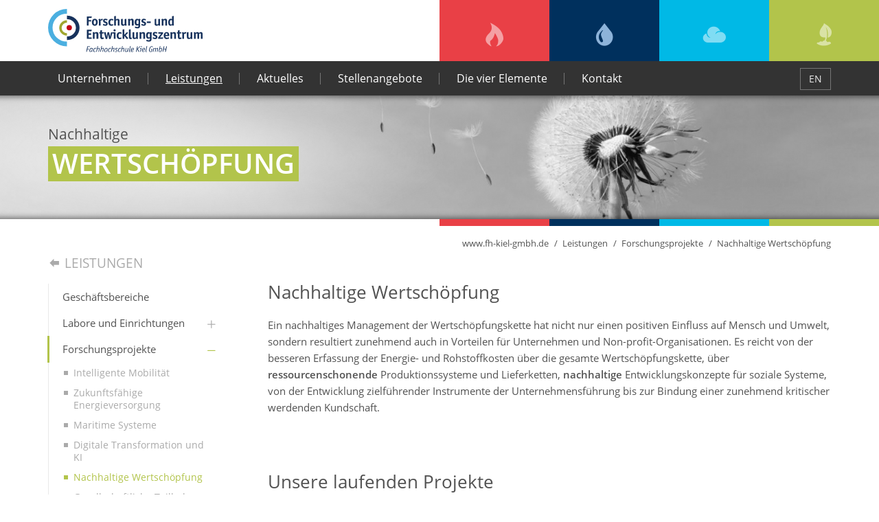

--- FILE ---
content_type: text/html; charset=utf-8
request_url: https://www.fh-kiel-gmbh.de/de/leistungen/forschungsschwerpunkte/nachhaltige-wertschoepfung.html
body_size: 7813
content:
<!DOCTYPE html>
<html lang="de" class="no-js">
<head>
<meta charset="utf-8">
<meta http-equiv="X-UA-Compatible" content="IE=edge">
<title>Nachhaltige Wertschöpfung - Forschungs- und Entwicklungszentrum FH Kiel GmbH</title>
<base href="https://www.fh-kiel-gmbh.de/">
<meta name="robots" content="index,follow">
<meta name="description" content="Der Grundgedanke einer nachhaltigen Wertschöpfung erstreckt sich auf sämtliche gesellschaftliche Teilbereiche und umfasst sowohl wirtschaftliche, soziale und ökologische Aspekte">
<meta name="generator" content="Contao Open Source CMS">
<meta name="viewport" content="width=device-width, initial-scale=1">
<link rel="stylesheet" href="assets/css/ce540cd03330.css">
<script src="assets/js/a76c36709870.js"></script>
<link rel="alternate" hreflang="de" lang="de" href="de/leistungen/forschungsschwerpunkte/nachhaltige-wertschoepfung.html" title="Nachhaltige Wertschöpfung">
<script src="files/fh-kiel-gmbh-template/js/fixes/modernizr.custom.min.js"></script>
<!--[if lt IE 9]>
<script src="assets/html5shiv/3.7.2/html5shiv.js"></script>
<![endif]-->
<link rel="shortcut icon" href="https://www.fh-kiel-gmbh.de/favicon.ico?v=1.0">
</head>
<body id="top" class="mac chrome blink ch131 page-default lang-de">
<div id="page" data-pixl-plugin="pixl.toTop">
<header class="l-header">
<!-- indexer::stop -->
<div class="container">
<a class="logo" href="https://www.fh-kiel-gmbh.de/de" tabindex="0" title="Zur Startseite dieser Webseite">
<img src="files/fh-kiel-gmbh-template/img/template/fue-logo.svg" alt="Logo der Forschungs- und Entwicklungszentrum Fachhochschule Kiel GmbH" data-svg-fallback=".png"/>
</a><div class="header-elements">
<ul>
<li class="page-element-fire"><a href="de/die-vier-elemente/feuer.html" title="Feuer"><span class="icon icon-fire"></span><span class="element-label">Feuer</span></a></li>
<li class="page-element-water"><a href="de/die-vier-elemente/wasser.html" title="Wasser"><span class="icon icon-water"></span><span class="element-label">Wasser</span></a></li>
<li class="page-element-air"><a href="de/die-vier-elemente/luft.html" title="Luft"><span class="icon icon-air"></span><span class="element-label">Luft</span></a></li>
<li class="page-element-earth"><a href="de/die-vier-elemente/erde.html" title="Erde"><span class="icon icon-earth"></span><span class="element-label">Erde</span></a></li>
</ul>
</div>            </div>
<div class="header-navigation">
<div class="container">
<!-- indexer::stop -->
<nav id="navigation" class="l-navigation navigation visible-navigation-up is-not-enhanced " role="navigation"   data-pixl-plugin="pixl.navigation">
<ul role="menubar">
<li class="submenu first has-submenu">
<a href="de/unternehmen.html" title="Die perfekte Verbindung von Wirtschaft und Wissenschaft"class="navigation-item" role="menuitem" aria-haspopup="true">
Unternehmen						</a>
<ul class="navigation-submenu level_2" role="menu">
<li class="first">
<a href="de/unternehmen/profil.html" title="Forschungsergebnisse nutzbar gemacht" class="navigation-submenu-item" role="menuitem">
Profil					</a>
</li>
<li class="">
<a href="de/unternehmen/daten-und-fakten.html" title="Seit 1995 im Dienst unserer Kunden" class="navigation-submenu-item" role="menuitem">
Daten und Fakten					</a>
</li>
<li class="">
<a href="de/unternehmen/referenzen.html" title="Forschung und Entwicklung made in Kiel" class="navigation-submenu-item" role="menuitem">
Referenzen					</a>
</li>
<li class="last">
<a href="de/unternehmen/gesellschafter.html" title="Eine schlanke Organisation für namhafte Kunden" class="navigation-submenu-item" role="menuitem">
Gesellschafter					</a>
</li>
</ul>
</li>
<li class="submenu trail has-submenu">
<a href="de/leistungen.html" title="Wirtschaftliche Spitzenergebnisse im Kiel-Wasser der Wissenschaft"class="navigation-item" role="menuitem" aria-haspopup="true">
Leistungen						</a>
<ul class="navigation-submenu level_2" role="menu">
<li class="first">
<a href="de/leistungen/geschaeftsbereiche.html" title="Geschäftsbereiche der FuE-Zentrum FH Kiel GmbH" class="navigation-submenu-item" role="menuitem">
Geschäftsbereiche					</a>
</li>
<li class="submenu has-submenu">
<a href="de/leistungen/labore-und-einrichtungen.html" title="Labore und Einrichtungen" class="navigation-submenu-item" role="menuitem" aria-haspopup="true">
Labore und Einrichtungen					</a>
<ul class="navigation-submenu level_3" role="menu">
<li class="first">
<a href="de/leistungen/labore-und-einrichtungen/maritimes-testfeld-seefischmarkt.html" title="Maritimes Testfeld Seefischmarkt" class="navigation-submenu-item" role="menuitem">
Maritimes Testfeld Seefischmarkt					</a>
</li>
<li class="">
<a href="de/leistungen/labore-und-einrichtungen/hochspannung-und-blitzstrom.html" title="Labor mit Blitzstrombereich" class="navigation-submenu-item" role="menuitem">
Hochspannung und Blitzstrom					</a>
</li>
<li class="">
<a href="de/leistungen/labore-und-einrichtungen/bauwesen.html" title="Lehr -und Forschungslaboratorien Bauwesen" class="navigation-submenu-item" role="menuitem">
Bauwesen					</a>
</li>
<li class="">
<a href="de/leistungen/labore-und-einrichtungen/schiffsfestigkeit.html" title="Labor für Schiffsfestigkeit" class="navigation-submenu-item" role="menuitem">
Schiffsfestigkeit					</a>
</li>
<li class="">
<a href="de/leistungen/labore-und-einrichtungen/cim-technologie-transfer.html" title="Exzellentes Know-how in verschiedenen Bereichen" class="navigation-submenu-item" role="menuitem">
CIM-Technologie-Transfer					</a>
</li>
<li class="">
<a href="de/leistungen/labore-und-einrichtungen/werkstoffpruefung.html" title="Labor für Werkstoffprüfung und Fügetechnik-Oberflächentechnik" class="navigation-submenu-item" role="menuitem">
Werkstoffprüfung					</a>
</li>
<li class="last">
<a href="de/leistungen/labore/stroemungsanalyse.html" title="Mehrere Labore für aero- und hydrodynamische Analysen sind nutzbar." class="navigation-submenu-item" role="menuitem">
Strömungsanalyse					</a>
</li>
</ul>
</li>
<li class="submenu trail has-submenu">
<a href="de/forschungsprojekte.html" title="Forschungsprojekte abgewickelt von der FuE-Zentrum FH Kiel GmbH" class="navigation-submenu-item" role="menuitem" aria-haspopup="true">
Forschungsprojekte					</a>
<ul class="navigation-submenu level_3" role="menu">
<li class="sibling first">
<a href="de/leistungen/forschungsschwerpunkte/intelligente-mobilitaet.html" title="Intelligente Mobilität" class="navigation-submenu-item" role="menuitem">
Intelligente Mobilität					</a>
</li>
<li class="sibling">
<a href="de/leistungen/forschungsschwerpunkte/zukunftsfaehige-energieversorgung.html" title="Zukunftsfähige Energieversorgung" class="navigation-submenu-item" role="menuitem">
Zukunftsfähige Energieversorgung					</a>
</li>
<li class="sibling">
<a href="de/leistungen/forschungsschwerpunkte/maritime-systeme.html" title="Maritime Systeme" class="navigation-submenu-item" role="menuitem">
Maritime Systeme					</a>
</li>
<li class="sibling">
<a href="de/leistungen/forschungsschwerpunkte/digitale-transformation.html" title="Digitale Transformation" class="navigation-submenu-item" role="menuitem">
Digitale Transformation und KI					</a>
</li>
<li class="active">
<span class="navigation-submenu-item active" role="menuitem">
Nachhaltige Wertschöpfung					</span>
</li>
<li class="sibling last">
<a href="de/leistungen/forschungsschwerpunkte/gesellschaftliche-teilhabe.html" title="Gesellschaftliche Teilhabe" class="navigation-submenu-item" role="menuitem">
Gesellschaftliche Teilhabe					</a>
</li>
</ul>
</li>
<li class="submenu last has-submenu">
<a href="de/leistungen/fachbereiche-fh-kiel.html" title="Die Fachbereiche der Fachhochschule Kiel" class="navigation-submenu-item" role="menuitem" aria-haspopup="true">
Fachbereiche FH Kiel					</a>
<ul class="navigation-submenu level_3" role="menu">
<li class="first">
<a href="de/leistungen/fachbereiche-fh-kiel/maschinenwesen.html" title="Wir kennen uns mit Maschinen aus" class="navigation-submenu-item" role="menuitem">
Maschinenwesen					</a>
</li>
<li class="">
<a href="de/leistungen/fachbereiche-fh-kiel/informatik-und-elektrotechnik.html" title="Im Spannungsfeld von Transistoren und Programmen" class="navigation-submenu-item" role="menuitem">
Informatik und Elektrotechnik					</a>
</li>
<li class="">
<a href="de/leistungen/fachbereiche-fh-kiel/wirtschaft.html" title="Neue Inhalte und optimierte Prozesse für die Wirtschaft" class="navigation-submenu-item" role="menuitem">
Wirtschaft					</a>
</li>
<li class="">
<a href="de/leistungen/fachbereiche-fh-kiel/agrarwirtschaft.html" title="Grünes Licht für den Fortschritt im Landbau" class="navigation-submenu-item" role="menuitem">
Agrarwirtschaft					</a>
</li>
<li class="">
<a href="de/leistungen/fachbereiche-fh-kiel/soziale-arbeit-und-gesundheit.html" title="Der Mensch steht im Mittelpunkt unserer Arbeit" class="navigation-submenu-item" role="menuitem">
Soziale Arbeit und Gesundheit					</a>
</li>
<li class="last">
<a href="de/leistungen/fachbereiche-fh-kiel/medien-bauwesen.html" title="Ihr Auftritt ist unser Auftrag" class="navigation-submenu-item" role="menuitem">
Medien | Bauwesen					</a>
</li>
</ul>
</li>
</ul>
</li>
<li class="submenu has-submenu">
<a href="de/aktuelles.html" title="Die FuE-Zentrum FH Kiel GmbH informiert"class="navigation-item" role="menuitem" aria-haspopup="true">
Aktuelles						</a>
<ul class="navigation-submenu level_2" role="menu">
<li class="first">
<a href="de/aktuelles/id-2025.html" title="2025" class="navigation-submenu-item" role="menuitem">
2025					</a>
</li>
<li class="">
<a href="de/aktuelles/id-2024.html" title="2024" class="navigation-submenu-item" role="menuitem">
2024					</a>
</li>
<li class="">
<a href="de/aktuelles/id-2023.html" title="2023" class="navigation-submenu-item" role="menuitem">
2023					</a>
</li>
<li class="">
<a href="de/aktuelles/id-2022.html" title="2022" class="navigation-submenu-item" role="menuitem">
2022					</a>
</li>
<li class="">
<a href="de/aktuelles/id-2021.html" title="2021" class="navigation-submenu-item" role="menuitem">
2021					</a>
</li>
<li class="last">
<a href="de/aktuelles/archiv.html" title="2020 und älter" class="navigation-submenu-item" role="menuitem">
2020 und älter					</a>
</li>
</ul>
</li>
<li class="">
<a href="de/stellenangebote.html" title="Aktuelle Stellenangebote der FuE-Zentrum FH Kiel GmbH"class="navigation-item" role="menuitem">
Stellenangebote						</a>
</li>
<li class="submenu has-submenu">
<a href="de/die-vier-elemente.html" title="Forschung und Entwicklung in allen vier Elementen"class="navigation-item" role="menuitem" aria-haspopup="true">
Die vier Elemente						</a>
<ul class="navigation-submenu level_2" role="menu">
<li class="first">
<a href="de/die-vier-elemente/feuer.html" title="Simulation von Naturgewalten in unserem Blitzlabor" class="navigation-submenu-item" role="menuitem">
Feuer					</a>
</li>
<li class="">
<a href="de/die-vier-elemente/wasser.html" title="Erfolgreich Technologietransfer-Projekte für die Yachtbranche" class="navigation-submenu-item" role="menuitem">
Wasser					</a>
</li>
<li class="">
<a href="de/die-vier-elemente/luft.html" title="Wir schützen moderne Technologie vor Urgewalten" class="navigation-submenu-item" role="menuitem">
Luft					</a>
</li>
<li class="last">
<a href="de/die-vier-elemente/erde.html" title="Wir bearbeiten zahlreiche Fragestellungen aus dem Ackerbau" class="navigation-submenu-item" role="menuitem">
Erde					</a>
</li>
</ul>
</li>
<li class="submenu last has-submenu">
<a href="de/kontakt.html" title="Ein Klick für Ihre Forschung und Entwicklung"class="navigation-item" role="menuitem" aria-haspopup="true">
Kontakt						</a>
<ul class="navigation-submenu level_2" role="menu">
<li class="first">
<a href="de/kontakt/anfahrt.html" title="So finden Sie uns: Der Weg zum Ostuferhafen" class="navigation-submenu-item" role="menuitem">
Anfahrt					</a>
</li>
<li class="">
<a href="de/kontakt/ansprechpartner.html" title="Hier finden Sie die richtigen Ansprechpartner" class="navigation-submenu-item" role="menuitem">
Ansprechpartner					</a>
</li>
<li class="last">
<a href="de/kontakt/agb-aeb.html" title="Allgemeine Geschäfts- und Einkaufsbedingungen" class="navigation-submenu-item" role="menuitem">
AGB & AEB					</a>
</li>
</ul>
</li>
</ul>
</nav>
<!-- indexer::continue --><!-- indexer::stop -->
<div class="language-select">
<ul role="navigation">
<li class="lang-en nofallback first">
<a href="en/services.html" title="View the English version of this website" data-label="English Version"  class="lang-en nofallback first" hreflang="en" lang="en" role="menuitem" aria-selected="false">
EN			</a>
</li>
</ul></div>
<!-- indexer::continue -->                    </div>
</div>
<!-- indexer::continue -->
</header>
<div class="l-stage">
<!-- indexer::stop -->
<div class="stage-inner">
<div class="page-header">
<div class="page-header-bg img-object-fit">
<picture>
<!--[if IE 9]><video style="display: none;"><![endif]-->
<source srcset="assets/images/7/pusteblume-sw-6151ed07.jpg" media="(max-width:500px)">
<source srcset="assets/images/4/pusteblume-sw-39715884.jpg" media="(max-width:1000px)">
<!--[if IE 9]></video><![endif]-->
<img src="assets/images/3/pusteblume-sw-c56157d3.jpg" alt="Graustufenbild einer Pusteblume im Wind">
</picture>
<script>window.respimage&&window.respimage({elements:[document.images[document.images.length-1]]})</script>
</div>
<div class="page-header-title">
<div class="container">
<h1 class="page-header-heading">
<small>Nachhaltige</small><strong>Wertschöpfung</strong>			</h1>
</div>
</div>
</div>                </div>
<!-- indexer::continue -->
</div>
<div class="container">
<div class="l-main l-main-has-sidebar" role="main">
<div class="l-main-inner">
<div class="l-breadcrumbs">
<!-- indexer::stop -->
<!-- indexer::stop -->
<ol class="list-breadcrumbs">
<li class="first"><a
href="de/"
title="Forschungs- und Entwicklungszentrum FH Kiel GmbH">www.fh-kiel-gmbh.de</a></li>
<li><a
href="de/leistungen.html"
title="Wirtschaftliche Spitzenergebnisse im Kiel-Wasser der Wissenschaft">Leistungen</a></li>
<li><a
href="de/forschungsprojekte.html"
title="Forschungsprojekte abgewickelt von der FuE-Zentrum FH Kiel GmbH">Forschungsprojekte</a></li>
<li class="active last">
<span title="Nachhaltige Wertschöpfung">Nachhaltige Wertschöpfung</span></li>
</ol>
<!-- indexer::continue -->
<!-- indexer::continue -->
</div>
<section class="section" id="383">
<div class="ce-text typographic">
<h1 class="h1 ce-text-heading">
Nachhaltige Wertschöpfung      </h1>
<div class="news-detail-intro ce-text typographic" data-news-year="2015">Ein nachhaltiges Management der Wertschöpfungskette hat nicht nur einen positiven Einfluss auf Mensch und Umwelt, sondern resultiert zunehmend auch in Vorteilen für Unternehmen und Non-profit-Organisationen. Es reicht von der besseren Erfassung der Energie- und Rohstoffkosten über die gesamte Wertschöpfungskette, über <strong>ressourcenschonende</strong> Produktionssysteme und Lieferketten, <strong>nachhaltige</strong> Entwicklungskonzepte für soziale Systeme, von der Entwicklung zielführender Instrumente der Unternehmensführung bis zur Bindung einer zunehmend kritischer werdenden Kundschaft.</div>
</div><div class="ce-text typographic">
<h1 class="h1 ce-text-heading">
Unsere laufenden Projekte      </h1>
<p> </p>
</div><div class="teaser-default has-img">
<a href="https://www.fh-kiel-gmbh.de/leistungen/forschungsprojekte/nachhaltige-wertschoepfung/oxymate.html" title="" class="teaser-default-link">
<div class="teaser-default-img">
<figure class="img-bordered">
<img src="assets/images/0/oxymate-61adf5e0.jpg" srcset="assets/images/0/oxymate-61adf5e0.jpg 1x, assets/images/3/oxymate-dba15723.jpg 2x" width="250" height="150" alt="">
<script>window.respimage&&window.respimage({elements:[document.images[document.images.length-1]]})</script>
</figure>
</div>
<header class="teaser-default-header">
<h1 class="h2 teaser-default-heading">
OXYMATE			</h1>
</header>
<div class="teaser-default-body typographic">
<p>Optimierung des Sauerstoffgehalts zur Verbesserung von Titanbauteilen</p><span class="icon icon-readmore-arrow"></span>
</div>
</a>
</div>
<div class="teaser-default has-img">
<a href="https://www.fh-kiel-gmbh.de/leistungen/forschungsprojekte/nachhaltige-wertschoepfung/cu-tech.html" title="mehr erfahren" class="teaser-default-link">
<div class="teaser-default-img">
<figure class="img-bordered">
<img src="assets/images/4/Cu-Tech-6edefd34.jpg" srcset="assets/images/4/Cu-Tech-6edefd34.jpg 1x, assets/images/1/Cu-Tech-07c1ba71.jpg 2x" width="250" height="150" alt="">
<script>window.respimage&&window.respimage({elements:[document.images[document.images.length-1]]})</script>
</figure>
</div>
<header class="teaser-default-header">
<h1 class="h2 teaser-default-heading">
Cu-Tech			</h1>
</header>
<div class="teaser-default-body typographic">
<p>Neue Verbindungstechnologie für leistungselektronische Module.</p><span class="icon icon-readmore-arrow"></span>
</div>
</a>
</div>
<div class="teaser-default has-img">
<a href="de/smartfarm-copilot.html" title="mehr erfahren" class="teaser-default-link">
<div class="teaser-default-img">
<figure class="img-bordered">
<img src="assets/images/e/SmartFarmCoPilot-213da35e.jpeg" srcset="assets/images/e/SmartFarmCoPilot-213da35e.jpeg 1x, assets/images/3/SmartFarmCoPilot-90cb1d53.jpeg 2x" width="250" height="150" alt="">
<script>window.respimage&&window.respimage({elements:[document.images[document.images.length-1]]})</script>
</figure>
</div>
<header class="teaser-default-header">
<h1 class="h2 teaser-default-heading">
</h1>
</header>
<div class="teaser-default-body typographic">
<p>SmartFarm CoPilot</p><span class="icon icon-readmore-arrow"></span>
</div>
</a>
</div>
<div class="teaser-default has-img">
<a href="de/umzog.html" title="mehr erfahren" class="teaser-default-link">
<div class="teaser-default-img">
<figure class="img-bordered">
<img src="assets/images/d/UMZOG-bc70485d.jpg" srcset="assets/images/d/UMZOG-bc70485d.jpg 1x, assets/images/c/UMZOG-c79a880c.jpg 2x" width="250" height="150" alt="">
<script>window.respimage&&window.respimage({elements:[document.images[document.images.length-1]]})</script>
</figure>
</div>
<header class="teaser-default-header">
<h1 class="h2 teaser-default-heading">
</h1>
</header>
<div class="teaser-default-body typographic">
<p>UMZOG - Unsere MoorZukunft Oldenburger Graben</p><span class="icon icon-readmore-arrow"></span>
</div>
</a>
</div>
<div class="teaser-default has-img">
<a href="de/slurry-upgrade.html" title="mehr erfahren" class="teaser-default-link">
<div class="teaser-default-img">
<figure class="img-bordered">
<img src="assets/images/a/SlurryUpgrade-e237782a.jpg" srcset="assets/images/a/SlurryUpgrade-e237782a.jpg 1x, assets/images/e/SlurryUpgrade-706367be.jpg 2x" width="250" height="150" alt="">
<script>window.respimage&&window.respimage({elements:[document.images[document.images.length-1]]})</script>
</figure>
</div>
<header class="teaser-default-header">
<h1 class="h2 teaser-default-heading">
</h1>
</header>
<div class="teaser-default-body typographic">
<p>Modell- und Demonstrationsvorhaben: Umsetzung regionaler Nährstoffkonzepte bei der Gülleaufbereitung (Slurry Upgrade)</p><span class="icon icon-readmore-arrow"></span>
</div>
</a>
</div>
<div class="ce-text typographic">
<h1 class="h1 ce-text-heading">
Auswahl beendeter Projekte      </h1>
<p> </p>
</div><div class="teaser-default has-img">
<a href="de/hicommid.html" title="mehr erfahren" class="teaser-default-link">
<div class="teaser-default-img">
<figure class="img-bordered">
<img src="assets/images/1/kreiselpumpen-a3491ee1.jpg" srcset="assets/images/1/kreiselpumpen-a3491ee1.jpg 1x, assets/images/a/kreiselpumpen-d82baaca.jpg 2x" width="250" height="150" alt="">
<script>window.respimage&&window.respimage({elements:[document.images[document.images.length-1]]})</script>
</figure>
</div>
<header class="teaser-default-header">
<h1 class="h2 teaser-default-heading">
</h1>
</header>
<div class="teaser-default-body typographic">
<p>HiCoMMID – Hocheffiziente, kompakte und modulare integrierte elektronische Motorsteuerung</p><span class="icon icon-readmore-arrow"></span>
</div>
</a>
</div>
<div class="teaser-default has-img">
<a href="de/leistungen/drittmittelprojekte-themen/nachhaltige-wertschoepfung/bodenfruchtbarkeit.html" title="mehr erfahren" class="teaser-default-link">
<div class="teaser-default-img">
<figure class="img-bordered">
<img src="assets/images/0/Bodenfruchtbarkeit-121da540.jpg" srcset="assets/images/0/Bodenfruchtbarkeit-121da540.jpg 1x, assets/images/8/Bodenfruchtbarkeit-2840e128.jpg 2x" width="250" height="150" alt="">
<script>window.respimage&&window.respimage({elements:[document.images[document.images.length-1]]})</script>
</figure>
</div>
<header class="teaser-default-header">
<h1 class="h2 teaser-default-heading">
</h1>
</header>
<div class="teaser-default-body typographic">
<p>Verbesserung der Nährstoffeffizienz und der Bodenfruchtbarkeit im Landbau - Praxisorientiertes integrierendes Bewertungs- und Beratungsverfahrens zur schnellen Einschätzung der Bodenstruktur im Feld</p><span class="icon icon-readmore-arrow"></span>
</div>
</a>
</div>
<div class="teaser-default has-img">
<a href="de/337.html" title="mehr erfahren" class="teaser-default-link">
<div class="teaser-default-img">
<figure class="img-bordered">
<img src="files/teaser-drittmittel/Getreide.jpg" srcset="files/teaser-drittmittel/Getreide.jpg 1x, assets/images/2/Getreide-c28925f2.jpg 2x" width="250" height="150" alt="">
<script>window.respimage&&window.respimage({elements:[document.images[document.images.length-1]]})</script>
</figure>
</div>
<header class="teaser-default-header">
<h1 class="h2 teaser-default-heading">
</h1>
</header>
<div class="teaser-default-body typographic">
<p>Steigerung der Energieeffizienz bei Getreideanlagen durch nachhaltige Prozessoptimierung bei Trocknung und Lagerung<strong><br></strong></p><span class="icon icon-readmore-arrow"></span>
</div>
</a>
</div>
<div class="teaser-default has-img">
<a href="de/leistungen/drittmittelprojekte-themen/nachhaltige-wertschoepfung/nachhaltige-biomassenutzung.html" title="mehr erfahren" class="teaser-default-link">
<div class="teaser-default-img">
<figure class="img-bordered">
<img src="assets/images/7/Biomassenutzung-eaeb2f77.png" srcset="assets/images/7/Biomassenutzung-eaeb2f77.png 1x, assets/images/a/Biomassenutzung-dab9756a.png 2x" width="250" height="150" alt="">
<script>window.respimage&&window.respimage({elements:[document.images[document.images.length-1]]})</script>
</figure>
</div>
<header class="teaser-default-header">
<h1 class="h2 teaser-default-heading">
</h1>
</header>
<div class="teaser-default-body typographic">
<p>Nachhaltige Biomassenutzung - Entwicklung einer innovativen, nicht-invasiven Messmethode zur Bestimmung des Ertragspotenzials von Knicks und KUP´s in der Landwirtschaft</p><span class="icon icon-readmore-arrow"></span>
</div>
</a>
</div>
<div class="teaser-default has-img">
<a href="de/leistungen/drittmittelprojekte-themen/digitale-transformation/innobau.html" title="mehr erfahren" class="teaser-default-link">
<div class="teaser-default-img">
<figure class="img-bordered">
<img src="assets/images/d/InnoBau-45b24f3d.jpg" srcset="assets/images/d/InnoBau-45b24f3d.jpg 1x, assets/images/6/InnoBau-f9a077a6.jpg 2x" width="250" height="150" alt="">
<script>window.respimage&&window.respimage({elements:[document.images[document.images.length-1]]})</script>
</figure>
</div>
<header class="teaser-default-header">
<h1 class="h2 teaser-default-heading">
</h1>
</header>
<div class="teaser-default-body typographic">
<p>InnoBau - Nachhaltige Innovationen im landwirtschaftlichen Bauwesen<strong><br></strong></p><span class="icon icon-readmore-arrow"></span>
</div>
</a>
</div>
</section>
</div>
</div>
<aside class="l-sidebar">
<!-- indexer::stop -->
<!-- indexer::stop -->
<div class="navigation-sidebar" data-pixl-plugin="pixl.navigationSidebar">
<h4 class="navigation-sidebar-heading">
<a href="de/leistungen.html" title="Leistungen"><span class="icon icon-arrow-back"></span> Leistungen</a>	</h4>
<ul class="navigation-sidebar-list" role="menubar">
<li class="first">
<a href="de/leistungen/geschaeftsbereiche.html" title="Geschäftsbereiche der FuE-Zentrum FH Kiel GmbH"class="navigation-sidebar-item first" role="menuitem">
<span>Geschäftsbereiche</span>
</a>
</li>
<li class="submenu has-submenu">
<a href="de/leistungen/labore-und-einrichtungen.html" title="Labore und Einrichtungen"class="navigation-sidebar-item submenu" role="menuitem" aria-haspopup="true">
<span>Labore und Einrichtungen</span>
</a>
<ul class="navigation-sidebar-submenu" role="menu">
<li class="first">
<a href="de/leistungen/labore-und-einrichtungen/maritimes-testfeld-seefischmarkt.html" title="Maritimes Testfeld Seefischmarkt" class="navigation-sidebar-submenu-item first" role="menuitem">
Maritimes Testfeld Seefischmarkt					</a>
</li>
<li class="">
<a href="de/leistungen/labore-und-einrichtungen/hochspannung-und-blitzstrom.html" title="Labor mit Blitzstrombereich" class="navigation-sidebar-submenu-item " role="menuitem">
Hochspannung und Blitzstrom					</a>
</li>
<li class="">
<a href="de/leistungen/labore-und-einrichtungen/bauwesen.html" title="Lehr -und Forschungslaboratorien Bauwesen" class="navigation-sidebar-submenu-item " role="menuitem">
Bauwesen					</a>
</li>
<li class="">
<a href="de/leistungen/labore-und-einrichtungen/schiffsfestigkeit.html" title="Labor für Schiffsfestigkeit" class="navigation-sidebar-submenu-item " role="menuitem">
Schiffsfestigkeit					</a>
</li>
<li class="">
<a href="de/leistungen/labore-und-einrichtungen/cim-technologie-transfer.html" title="Exzellentes Know-how in verschiedenen Bereichen" class="navigation-sidebar-submenu-item " role="menuitem">
CIM-Technologie-Transfer					</a>
</li>
<li class="">
<a href="de/leistungen/labore-und-einrichtungen/werkstoffpruefung.html" title="Labor für Werkstoffprüfung und Fügetechnik-Oberflächentechnik" class="navigation-sidebar-submenu-item " role="menuitem">
Werkstoffprüfung					</a>
</li>
<li class="last">
<a href="de/leistungen/labore/stroemungsanalyse.html" title="Mehrere Labore für aero- und hydrodynamische Analysen sind nutzbar." class="navigation-sidebar-submenu-item last" role="menuitem">
Strömungsanalyse					</a>
</li>
</ul>
</li>
<li class="submenu trail has-submenu">
<a href="de/forschungsprojekte.html" title="Forschungsprojekte abgewickelt von der FuE-Zentrum FH Kiel GmbH"class="navigation-sidebar-item submenu trail" role="menuitem" aria-haspopup="true">
<span>Forschungsprojekte</span>
</a>
<ul class="navigation-sidebar-submenu" role="menu">
<li class="sibling first">
<a href="de/leistungen/forschungsschwerpunkte/intelligente-mobilitaet.html" title="Intelligente Mobilität" class="navigation-sidebar-submenu-item sibling first" role="menuitem">
Intelligente Mobilität					</a>
</li>
<li class="sibling">
<a href="de/leistungen/forschungsschwerpunkte/zukunftsfaehige-energieversorgung.html" title="Zukunftsfähige Energieversorgung" class="navigation-sidebar-submenu-item sibling" role="menuitem">
Zukunftsfähige Energieversorgung					</a>
</li>
<li class="sibling">
<a href="de/leistungen/forschungsschwerpunkte/maritime-systeme.html" title="Maritime Systeme" class="navigation-sidebar-submenu-item sibling" role="menuitem">
Maritime Systeme					</a>
</li>
<li class="sibling">
<a href="de/leistungen/forschungsschwerpunkte/digitale-transformation.html" title="Digitale Transformation" class="navigation-sidebar-submenu-item sibling" role="menuitem">
Digitale Transformation und KI					</a>
</li>
<li class="active">
<span class="navigation-sidebar-submenu-item active" role="menuitem">
Nachhaltige Wertschöpfung					</span>
</li>
<li class="sibling last">
<a href="de/leistungen/forschungsschwerpunkte/gesellschaftliche-teilhabe.html" title="Gesellschaftliche Teilhabe" class="navigation-sidebar-submenu-item sibling last" role="menuitem">
Gesellschaftliche Teilhabe					</a>
</li>
</ul>
</li>
<li class="submenu last has-submenu">
<a href="de/leistungen/fachbereiche-fh-kiel.html" title="Die Fachbereiche der Fachhochschule Kiel"class="navigation-sidebar-item submenu last" role="menuitem" aria-haspopup="true">
<span>Fachbereiche FH Kiel</span>
</a>
<ul class="navigation-sidebar-submenu" role="menu">
<li class="first">
<a href="de/leistungen/fachbereiche-fh-kiel/maschinenwesen.html" title="Wir kennen uns mit Maschinen aus" class="navigation-sidebar-submenu-item first" role="menuitem">
Maschinenwesen					</a>
</li>
<li class="">
<a href="de/leistungen/fachbereiche-fh-kiel/informatik-und-elektrotechnik.html" title="Im Spannungsfeld von Transistoren und Programmen" class="navigation-sidebar-submenu-item " role="menuitem">
Informatik und Elektrotechnik					</a>
</li>
<li class="">
<a href="de/leistungen/fachbereiche-fh-kiel/wirtschaft.html" title="Neue Inhalte und optimierte Prozesse für die Wirtschaft" class="navigation-sidebar-submenu-item " role="menuitem">
Wirtschaft					</a>
</li>
<li class="">
<a href="de/leistungen/fachbereiche-fh-kiel/agrarwirtschaft.html" title="Grünes Licht für den Fortschritt im Landbau" class="navigation-sidebar-submenu-item " role="menuitem">
Agrarwirtschaft					</a>
</li>
<li class="">
<a href="de/leistungen/fachbereiche-fh-kiel/soziale-arbeit-und-gesundheit.html" title="Der Mensch steht im Mittelpunkt unserer Arbeit" class="navigation-sidebar-submenu-item " role="menuitem">
Soziale Arbeit und Gesundheit					</a>
</li>
<li class="last">
<a href="de/leistungen/fachbereiche-fh-kiel/medien-bauwesen.html" title="Ihr Auftritt ist unser Auftrag" class="navigation-sidebar-submenu-item last" role="menuitem">
Medien | Bauwesen					</a>
</li>
</ul>
</li>
</ul>
</div>
<!-- indexer::continue --><!-- indexer::stop -->
<div class="news-sidebar">
<header class="news-sidebar-header">
<span class="news-sidebar-icon"><span class="icon icon-news"></span></span>
<h4 class="news-sidebar-heading">
Aktuelle Meldungen		</h4>
</header>
<div class="teaser-news-sidebar">
<span class="teaser-news-sidebar-date">27. November 2025</span>
<a href="de/aktuelles/meldung/erfolgreiche-hochskalierung-unseres-kuestennahen-seetang-systems.html" title="Erfolgreiche Hochskalierung unseres küstennahen Seetang-Systems">
Erfolgreiche Hochskalierung unseres küstennahen Seetang-Systems	</a>
</div>						<div class="teaser-news-sidebar">
<span class="teaser-news-sidebar-date">09. Oktober 2025</span>
<a href="de/aktuelles/meldung/teilnahme-an-der-aquaculture-europe-2025-valencia.html" title="Teilnahme an der Aquaculture Europe 2025 – Valencia">
Teilnahme an der Aquaculture Europe 2025 – Valencia	</a>
</div>			</div>
<!-- indexer::continue --><div class="sidebar-elements" data-pixl-plugin="pixl.sidebarElements">
<div class="sidebar-elements-items">
<div class="sidebar-elements-item">
<a class="page-element-earth" href="de/die-vier-elemente/erde.html" title="Das Element Erde">
<span class="label">
<span class="icon icon-earth"></span> Das Element Erde					</span>
<strong>Wir bearbeiten zahlreiche Fragestellungen aus dem Ackerbau</strong>
<span class="icon icon-readmore"></span>
</a>
</div>
<div class="sidebar-elements-item">
<a class="page-element-air" href="de/die-vier-elemente/luft.html" title="Das Element Luft">
<span class="label">
<span class="icon icon-air"></span> Das Element Luft					</span>
<strong>Wir schützen moderne Technologie vor Urgewalten</strong>
<span class="icon icon-readmore"></span>
</a>
</div>
<div class="sidebar-elements-item">
<a class="page-element-fire" href="de/die-vier-elemente/feuer.html" title="Das Element Feuer">
<span class="label">
<span class="icon icon-fire"></span> Das Element Feuer					</span>
<strong>Simulation von Naturgewalten in unserem Blitzlabor</strong>
<span class="icon icon-readmore"></span>
</a>
</div>
<div class="sidebar-elements-item">
<a class="page-element-water" href="de/die-vier-elemente/wasser.html" title="Das Element Wasser">
<span class="label">
<span class="icon icon-water"></span> Das Element Wasser					</span>
<strong>Erfolgreich Technologietransfer-Projekte für die Yachtbranche</strong>
<span class="icon icon-readmore"></span>
</a>
</div>
</div>
</div>                <!-- indexer::continue -->
</aside>
</div>
<footer class="l-footer">
<!-- indexer::stop -->
<div class="container">
<div class="footer-meta">
<div class="footer-info">
<strong class="h5">FuE-Zentrum FH Kiel GmbH</strong>
<p>
Die FuE-Zentrum FH Kiel GmbH versteht sich als Bindeglied zwischen Wirtschaft und Wissenschaft. Wir bringen wissenschaftliches Know-how mit unternehmerischem Forschungs- und Entwicklungsbedarf zusammen.
</p>
</div>
<div class="footer-contact">
<span class="icon icon-location"></span>
<p>
FuE-Zentrum <br/>
FH Kiel GmbH <br/>
Schwentinestr. 24 <br/>
24149 Kiel
</p>
</div><!-- indexer::stop -->
<div class="footer-quicklinks">
<span class="icon icon-link"></span>
<ul class="list-menu" role="menubar">
<li class="first"><a href="de/unternehmen.html" title="Die perfekte Verbindung von Wirtschaft und Wissenschaft" class="first" role="menuitem">Unternehmen <span class="icon icon-readmore"></span></a></li>
<li class="trail"><a href="de/leistungen.html" title="Wirtschaftliche Spitzenergebnisse im Kiel-Wasser der Wissenschaft" class="trail" role="menuitem">Leistungen <span class="icon icon-readmore"></span></a></li>
<li><a href="de/die-vier-elemente.html" title="Forschung und Entwicklung in allen vier Elementen" role="menuitem">Die vier Elemente <span class="icon icon-readmore"></span></a></li>
<li class="last"><a href="de/kontakt.html" title="Ein Klick für Ihre Forschung und Entwicklung" class="last" role="menuitem">Kontakt <span class="icon icon-readmore"></span></a></li>
</ul>
</div>
<!-- indexer::continue -->                    </div>
<div class="footer-footer">
<!-- indexer::stop -->
<div class="mod_customnav footer-navigation">
<ul class="list-separated" role="navigation"><li class="first"><a href="de/barrierefreiheit.html" title="Barrierefreiheit" class="first" rel="nofollow" role="menuitem" aria-selected="false">Barrierefreiheit</a></li><li><a href="de/impressum.html" title="Impressum der FuE-Zentrum FH Kiel GmbH" role="menuitem" aria-selected="false">Impressum</a></li><li class="last"><a href="de/datenschutz.html" title="Datenschutz der FuE-Zentrum FH Kiel GmbH" class="last" role="menuitem" aria-selected="false">Datenschutz</a></li></ul>
</div>
<!-- indexer::continue -->
<div class="footer-copyright">
<span>© 2026 - FuE-Zentrum FH Kiel GmbH</span><span><a href="https://www.pixlscript.de" title="Webdesign aus Kiel: Zur Webseite der Internetagentur pixlscript" target="_blank">Webdesign by pixlscript</a></span>
</div>                    </div>
</div>
<!-- indexer::continue -->
</footer>
</div>
<script>setTimeout(function(){var e=function(e,t){try{var n=new XMLHttpRequest}catch(r){return}n.open("GET",e,!0),n.onreadystatechange=function(){this.readyState==4&&this.status==200&&typeof t=="function"&&t(this.responseText)},n.send()},t="system/cron/cron.";e(t+"txt",function(n){parseInt(n||0)<Math.round(+(new Date)/1e3)-86400&&e(t+"php")})},5e3)</script>
<!--[if lt IE 9]>
<script src="files/fh-kiel-gmbh-template/js/fixes/selectivizr.js"></script><script src="files/fh-kiel-gmbh-template/js/fixes/respond.js"></script><![endif]-->
<script type="text/javascript" src="files/fh-kiel-gmbh-template/js/main.min.js?bv=1.06"></script>
<script type="text/javascript">pixl.main.init()</script>
<script>setTimeout(function(){jQuery.ajax("system/cron/cron.txt",{complete:function(e){var t=e.responseText||0;parseInt(t)<Math.round(+(new Date)/1e3)-86400&&jQuery.ajax("system/cron/cron.php")}})},5e3)</script>
</body>
</html>

--- FILE ---
content_type: text/css
request_url: https://www.fh-kiel-gmbh.de/assets/css/ce540cd03330.css
body_size: 22256
content:
@charset "UTF-8";html{box-sizing:border-box}*,:after,:before{box-sizing:inherit}.navigation-off-canvas-collapsible-toggle,.navigation-sidebar-submenu-toggle{margin:0;padding:0;-webkit-appearance:button;cursor:pointer;border:0 none;background:none;outline:none;font-family:inherit;font-size:100%;line-height:normal;text-transform:none}.navigation-off-canvas-collapsible-toggle::-moz-focus-inner,.navigation-sidebar-submenu-toggle::-moz-focus-inner{border:0;padding:0}@font-face{font-family:Open Sans;font-style:normal;font-weight:400;src:local(""),url(../../files/fh-kiel-gmbh-template/fonts/open-sans-v18-latin-regular.woff2) format("woff2"),url(../../files/fh-kiel-gmbh-template/fonts/open-sans-v18-latin-regular.woff) format("woff")}@font-face{font-family:Open Sans;font-style:italic;font-weight:400;src:local(""),url(../../files/fh-kiel-gmbh-template/fonts/open-sans-v18-latin-italic.woff2) format("woff2"),url(../../files/fh-kiel-gmbh-template/fonts/open-sans-v18-latin-italic.woff) format("woff")}@font-face{font-family:Open Sans;font-style:normal;font-weight:600;src:local(""),url(../../files/fh-kiel-gmbh-template/fonts/open-sans-v18-latin-600.woff2) format("woff2"),url(../../files/fh-kiel-gmbh-template/fonts/open-sans-v18-latin-600.woff) format("woff")}@font-face{font-family:Open Sans;font-style:italic;font-weight:600;src:local(""),url(../../files/fh-kiel-gmbh-template/fonts/open-sans-v18-latin-600italic.woff2) format("woff2"),url(../../files/fh-kiel-gmbh-template/fonts/open-sans-v18-latin-600italic.woff) format("woff")}article,aside,details,figcaption,figure,footer,header,hgroup,main,nav,section,summary{display:block}audio,canvas,video{display:inline-block}audio:not([controls]){display:none;height:0}[hidden],template{display:none}html{font-family:sans-serif;-ms-text-size-adjust:100%;-webkit-text-size-adjust:100%}body{margin:0}a{background:transparent}a:focus{outline:thin dotted}a:active,a:hover{outline:0}abbr[title]{border-bottom:1px dotted}b,strong{font-weight:600}dfn{font-style:italic}hr{box-sizing:content-box;height:0}mark{background:#ff0;color:#000}code,kbd,pre,samp{font-family:monospace;font-size:1em}pre{white-space:pre-wrap}q{quotes:"“" "”" "‘" "’"}small{font-size:80%}sub,sup{font-size:75%;line-height:0;position:relative;vertical-align:baseline}sup{top:-.5em}sub{bottom:-.25em}img{border:0}svg:not(:root){overflow:hidden}figure{margin:0}fieldset{border:1px solid #c0c0c0;margin:0 2px;padding:.35em .625em .75em}legend{border:0;padding:0}button,input,select,textarea{font-family:inherit;font-size:100%;margin:0}button,input{line-height:normal}button,select{text-transform:none}button,html input[type=button],input[type=reset],input[type=submit]{-webkit-appearance:button;cursor:pointer}button[disabled],html input[disabled]{cursor:default}input[type=checkbox],input[type=radio]{box-sizing:border-box;padding:0}input[type=search]{-webkit-appearance:textfield;box-sizing:content-box}input[type=search]::-webkit-search-cancel-button,input[type=search]::-webkit-search-decoration{-webkit-appearance:none}button::-moz-focus-inner,input::-moz-focus-inner{border:0;padding:0}textarea{overflow:auto;vertical-align:top}table{border-collapse:collapse;border-spacing:0}ol,ul{margin:0;padding:0;list-style-type:none}dl{margin-top:0;margin-bottom:10px}dd,dt{line-height:1.6}dt{margin-top:10px;font-weight:700}dd{margin-left:0}a{text-decoration:none}a,a:focus,a:hover{color:#b2c44b}a:focus{outline:0 none}.text-link{color:inherit;-webkit-transition-property:color;transition-property:color;-webkit-transition-duration:.4s;transition-duration:.4s;-webkit-transition-timing-function:cubic-bezier(.4,0,.2,1);transition-timing-function:cubic-bezier(.4,0,.2,1)}.text-link:focus,.text-link:hover{color:#b2c44b}blockquote:after,blockquote:before{content:""}blockquote{position:relative;padding:0 0 0 3em;margin:0 0 20px;color:#b2c44b;font-size:1em;font-style:italic}blockquote:before{content:"”";position:absolute;left:-.2em;font-size:6em;line-height:.9}blockquote p{margin-bottom:0}blockquote footer{display:block;padding-top:1em;text-align:right;font-size:.85em;line-height:1.6;color:#757575}@media print{*{text-shadow:none!important;color:#000!important;background:transparent!important;box-shadow:none!important}a,a:visited{text-decoration:underline}a[href]:after{content:" (" attr(href) ")"}abbr[title]:after{content:" (" attr(title) ")"}a[href^="#"]:after,a[href^="javascript:"]:after{content:""}blockquote,pre{border:1px solid #999;page-break-inside:avoid}thead{display:table-header-group}img,tr{page-break-inside:avoid}img{max-width:100%!important}h2,h3,p{orphans:3;widows:3}h2,h3{page-break-after:avoid}select{background:#fff!important}.navbar{display:none}.table td,.table th,.typographic table td,.typographic table th{background-color:#fff!important}.btn>.caret,.dropup>.btn>.caret{border-top-color:#000!important}.label{border:1px solid #000}.table,.typographic table{border-collapse:collapse!important}.table-bordered td,.table-bordered th{border:1px solid #ddd!important}.l-footer,.l-header,.l-stage{display:none}}*,:after,:before{box-sizing:border-box}html{font-size:62.5%;-webkit-tap-highlight-color:rgba(0,0,0,0)}body{background:#fff;font-family:Open Sans,Helvetica Neue,Helvetica,Arial,sans-serif;font-size:14px;line-height:1.6;font-weight:400;color:#525252}img{vertical-align:middle}hr{margin-top:20px;margin-bottom:20px;border:0;border-top:1px solid #757575}.invisible{display:none!important}.ce_image{margin-bottom:20px}.image-container.float_left,.image-container.float_right{max-width:40%!important}.image-container.float_above{margin-bottom:20px}.image-container.float_below{margin-top:20px;margin-bottom:20px}.image-container.float_left{margin-right:20px;margin-bottom:20px}.image-container.float_right{margin-left:20px;margin-bottom:20px}body{font-size:14px}@media screen and (min-width:768px){body{font-size:15px}}p{margin:0}.typographic-block,.typographic ol,.typographic p,.typographic pre,.typographic ul{margin:0 0 10px;max-width:800px}.typographic-block:last-child,.typographic ol:last-child,.typographic p:last-child,.typographic pre:last-child,.typographic ul:last-child{margin-bottom:0}.lead{font-size:1.25em;line-height:1.4}.list-sitemap li,.reference-list-item li,.typographic-list-unordered li,.typographic ul li{position:relative;padding-left:1em;margin-bottom:.1em}.list-sitemap li:before,.reference-list-item li:before,.typographic-list-unordered li:before,.typographic ul li:before{content:"";display:block;position:absolute;top:.55em;left:0;height:.5em;width:.5em;font-size:1em;background-color:#aaaaaa}@media screen and (min-width:768px){.list-sitemap li,.reference-list-item li,.typographic-list-unordered li,.typographic ul li{padding-left:1.15em}}.typographic-list-ordered,.typographic ol{list-style:decimal;padding-left:1.5em}.typographic-list-ordered li,.typographic ol li{margin-bottom:.1em}.h1,.h2,.h3,.h4,.h5,.h6,.typographic .h1,.typographic .h2,.typographic .h3,.typographic .h4,.typographic .h5,.typographic .h6,.typographic h1,.typographic h2,.typographic h3,.typographic h4,.typographic h5,.typographic h6{display:block;margin-top:0;font-family:inherit;font-weight:600;line-height:1.25;color:inherit}@media screen and (max-width:767px){.h1 br,.h2 br,.h3 br,.h4 br,.h5 br,.h6 br,.typographic .h1 br,.typographic .h2 br,.typographic .h3 br,.typographic .h4 br,.typographic .h5 br,.typographic .h6 br,.typographic h1 br,.typographic h2 br,.typographic h3 br,.typographic h4 br,.typographic h5 br,.typographic h6 br{display:none}}.h1,.h2,.h3,.typographic .h1,.typographic .h2,.typographic .h3,.typographic h1,.typographic h2,.typographic h3{font-weight:400;margin-bottom:.75em}.h4,.h5,.h6,.typographic .h4,.typographic .h5,.typographic .h6,.typographic h4,.typographic h5,.typographic h6{margin-bottom:.5em}.h1,.typographic .h1,.typographic h1{font-size:1.75em}.h2,.typographic .h2,.typographic h2{font-size:1.5em}.h3,.typographic .h3,.typographic h3{font-size:1.4em}.h4,.typographic .h4,.typographic h4{font-size:1.35em}.h5,.typographic .h5,.typographic h5{font-size:1.25em}.h6,.typographic .h6,.typographic h6{font-size:1em}@media screen and (max-width:479px){.h1,.typographic .h1,.typographic h1{font-size:1.3125em}.h2,.typographic .h2,.typographic h2{font-size:1.125em}.h3,.typographic .h3,.typographic h3{font-size:1.05em}.h4,.typographic .h4,.typographic h4{font-size:1.0125em}.h5,.h6,.typographic .h5,.typographic .h6,.typographic h5,.typographic h6{font-size:14px}}.h1 .small,.h1 small,.h2 .small,.h2 small,.h3 .small,.h3 small,.h4 .small,.h4 small,.h5 .small,.h5 small,.h6 .small,.h6 small,.typographic .h1 small,.typographic .h2 small,.typographic .h3 small,.typographic .h4 small,.typographic .h5 small,.typographic .h6 small,.typographic h1 small,.typographic h2 small,.typographic h3 small,.typographic h4 small,.typographic h5 small,.typographic h6 small,h1 .small,h1 small,h2 .small,h2 small,h3 .small,h3 small,h4 .small,h4 small,h5 .small,h5 small,h6 .small,h6 small{display:block;font-weight:400;line-height:1;font-size:.65em}.h4 .small,.h4 small,.h5 .small,.h5 small,.h6 .small,.h6 small,.typographic .h4 small,.typographic .h5 small,.typographic .h6 small,.typographic h4 small,.typographic h5 small,.typographic h6 small,h4 .small,h4 small,h5 .small,h5 small,h6 .small,h6 small{font-size:.85em}.text-uppercase{text-transform:uppercase}.text-lowercase{text-transform:lowercase}.text-underlined{text-decoration:underline}.text-line-through{text-decoration:line-through}.text-strong,.typographic b,.typographic strong{font-weight:600}.text-regular{font-weight:400}.text-italic{font-style:italic}.text-serif{font-family:Georgia,Times New Roman,Times,serif}.text-sans-serif{font-family:Open Sans,Helvetica Neue,Helvetica,Arial,sans-serif}.text-fixed{font-family:Menlo,Monaco,Consolas,Courier New,monospace}.text-small,.typographic small{font-size:.85em}.text-mini{font-size:.8em}.text-large{font-size:1.25em}.text-left{text-align:left}.text-right{text-align:right}.text-center{text-align:center}.text-justify{text-align:justify}@media screen and (min-width:480px){.text-four-cols,.text-three-cols,.text-two-cols{-webkit-column-gap:20px;-moz-column-gap:20px;column-gap:20px}.text-four-cols,.text-three-cols,.text-two-cols{-webkit-column-count:2;-moz-column-count:2;column-count:2}}@media screen and (min-width:768px){.text-three-cols{-webkit-column-count:3;-moz-column-count:3;column-count:3}.text-four-cols{-webkit-column-count:4;-moz-column-count:4;column-count:4}}.text-hidden,html.js .text-hidden-js{overflow:hidden;text-indent:101%;white-space:nowrap}.typographic .h1,.typographic .h2,.typographic .h3,.typographic .h4,.typographic .h5,.typographic .h6,.typographic h1,.typographic h2,.typographic h3,.typographic h4,.typographic h5,.typographic h6{margin:30px 0 20px}.typographic a:focus,.typographic a:hover{text-decoration:underline;color:#b2c44b}.typographic .information{font-size:13px;color:#757575}.typographic .warning{color:#e94046}.typographic .confirmation{color:#3c763d}body,html{height:100%}body{min-width:300px}img{display:block;max-width:100%;height:auto}#page{position:relative;overflow:hidden;background-color:#fff}.l-main{padding-bottom:20px;min-height:400px;padding-top:20px}@media screen and (min-width:820px){.l-main{padding-top:40px}}@media screen and (min-width:820px){.l-main-has-sidebar{position:relative;float:left;width:100%}.l-main-has-sidebar .l-main-inner{margin-left:260px}}@media screen and (min-width:992px){.l-main-has-sidebar .l-main-inner{margin-left:300px}}@media screen and (min-width:1250px){.l-main-has-sidebar .l-main-inner{margin-left:320px}}.l-header{position:relative;z-index:20}.l-header .logo{float:left;width:188px}.l-header .logo img{width:100%}.l-header>.container{position:static;padding-top:16px;padding-bottom:10px;min-height:70px}@media screen and (min-width:710px){.l-header>.container{padding-top:10px}.l-header .logo{width:225px;padding:3px 0}}.header-elements{display:block;clear:both;overflow:hidden}.header-elements li{float:left;width:25%}.header-elements a{display:block;height:42px;line-height:42px;color:inherit;text-align:center;font-size:20px}.header-elements .page-element-earth{background-color:#b2c44b;color:#d9e2a5}.header-elements .page-element-fire{background-color:#e94046;color:#f4a0a3}.header-elements .page-element-water{background-color:#00305d;color:#8db3d9}.header-elements .page-element-air{background-color:#00b9e6;color:#80dcf3}@media screen and (max-width:709px){.header-elements{position:absolute;top:0;left:0;right:0;height:6px}.header-elements .icon{display:none}}@media screen and (min-width:710px){.header-elements{position:absolute;top:0;right:0;left:50%}.header-elements a{position:relative;height:100px;line-height:1.6;text-align:center}.header-elements a:focus .icon,.header-elements a:hover .icon{-webkit-transform:translateY(-95%) scale(.9);transform:translateY(-95%) scale(.9)}.header-elements a:focus .element-label,.header-elements a:hover .element-label{opacity:1;visibility:visible;-webkit-transform:translateY(0);transform:translateY(0)}.header-elements .icon{position:absolute;top:50%;-webkit-transform:translateY(-50%);transform:translateY(-50%);left:0;width:100%;font-size:30px;-webkit-transition:.7s cubic-bezier(.4,0,.2,1);transition:.7s cubic-bezier(.4,0,.2,1)}html.no-csstransforms .header-elements .icon{top:40px}.header-elements .element-label{position:absolute;left:0;right:0;text-align:center;bottom:15%;font-size:15px;opacity:0;visibility:hidden;-webkit-transform:translateY(10px);transform:translateY(10px);text-transform:uppercase;-webkit-transition:.7s cubic-bezier(.4,0,.2,1);transition:.7s cubic-bezier(.4,0,.2,1)}}@media screen and (min-width:992px){.header-elements .icon{font-size:36px}}.header-navigation{background-color:#333333}.header-navigation .container{position:static}.header-navigation .language-select{display:none}@media screen and (min-width:710px){.header-navigation{position:relative;z-index:3}.header-navigation .l-navigation{float:left;max-width:95%;height:50px}.header-navigation .language-select{display:block;float:right;height:50px}.header-navigation .language-select a{display:inline-block;font-size:14px;line-height:30px;margin-top:10px;color:#e9e9e9;padding:0 12px;text-transform:uppercase;border:1px solid #757575;-webkit-transition:.4s cubic-bezier(.4,0,.2,1);transition:.4s cubic-bezier(.4,0,.2,1)}.header-navigation .language-select a:focus,.header-navigation .language-select a:hover{background-color:#757575}.header-navigation .language-select a:active{background-color:#aaaaaa}}.l-navigation>ul{height:50px;display:block;margin-left:-11px}.l-navigation>ul:after{clear:both;content:"";display:table}.l-navigation>ul>li{display:inline-block;position:relative;float:left}.l-navigation>ul>li:before{content:"";position:absolute;top:33%;bottom:33%;left:-1px;width:1px;background-color:#757575}.l-navigation>ul>li:first-child:before{display:none}@media screen and (min-width:710px){.navigation-item{position:relative;display:block;padding:0 11px;line-height:50px;text-align:center;vertical-align:middle;color:white;overflow:hidden;text-overflow:ellipsis;white-space:nowrap;-webkit-transition:.25s cubic-bezier(.4,0,.2,1);transition:.25s cubic-bezier(.4,0,.2,1);-webkit-transform:translateZ(0);z-index:12}.navigation-item:focus,.navigation-item:hover,li.is-hovered>.navigation-item{color:#b2c44b}li.active>.navigation-item,li.trail>.navigation-item{text-decoration:underline}.navigation-submenu{position:absolute;left:0;width:240px;text-align:left;background-color:white;z-index:-1;opacity:0;visibility:hidden;box-shadow:0 3px 3px rgba(0,0,0,.3);-webkit-transition:.4s cubic-bezier(.4,0,.2,1);transition:.4s cubic-bezier(.4,0,.2,1)}.navigation-submenu:before{content:"";display:block;position:absolute;top:-6px;left:0;right:0;height:6px;box-shadow:0 0 10px 1px rgba(0,0,0,.6);z-index:10;pointer-events:none}.navigation-submenu li{position:relative;border-top:1px solid #e9e9e9}.navigation-submenu li:first-child{border-top:0 none}.navigation-submenu li.has-submenu:after{font-family:fh-kiel-gmbh-icons;speak:none;font-style:normal;font-weight:400;font-variant:normal;text-transform:none;line-height:1;-webkit-font-smoothing:antialiased;-moz-osx-font-smoothing:grayscale;content:"";position:absolute;right:10px;top:50%;height:14px;line-height:14px;margin-top:-7px;color:inherit;font-size:16px;-webkit-transition-property:color;transition-property:color;-webkit-transition-duration:.25s;transition-duration:.25s;-webkit-transition-timing-function:cubic-bezier(.4,0,.2,1);transition-timing-function:cubic-bezier(.4,0,.2,1)}.navigation-submenu li.has-submenu>.navigation-submenu-item{padding-right:30px}.navigation-submenu li.has-submenu.trail:after{color:#b2c44b}.navigation-submenu:focus,a:focus+.navigation-submenu,li.has-submenu.is-hovered>.navigation-submenu{opacity:1;visibility:visible;z-index:10}.navigation-submenu .navigation-submenu{border-top:1px solid #e9e9e9;left:100%;top:-1px;bottom:auto;box-shadow:0 2px 3px rgba(0,0,0,.3);overflow:hidden}.navigation-submenu .navigation-submenu:after,.navigation-submenu .navigation-submenu:before{display:none}.navigation-submenu.is-mirrored{left:auto;right:0}.navigation-submenu.is-mirrored .navigation-submenu{left:auto;right:100%;box-shadow:-1px 0 3px rgba(0,0,0,.3)}.navigation-submenu.is-mirrored .navigation-submenu-item{text-align:right}.navigation-submenu.is-mirrored li.has-submenu:after{left:10px;right:auto;content:""}.navigation.is-not-enhanced li.has-submenu:hover>.navigation-submenu{opacity:1;visibility:visible;z-index:1;z-index:200}.navigation-submenu-item{display:block;padding:11px;line-height:1.2;color:#525252;background-color:white;font-size:13px;-webkit-transition-property:color,background-color;transition-property:color,background-color;-webkit-transition-duration:.4s;transition-duration:.4s;-webkit-transition-timing-function:cubic-bezier(.4,0,.2,1);transition-timing-function:cubic-bezier(.4,0,.2,1)}.navigation-submenu-item:focus,li.is-hovered>.navigation-submenu-item,li:hover>.navigation-submenu-item{color:#525252;background-color:#f6f6f6}li.active>.navigation-submenu-item,li.trail>.navigation-submenu-item{color:#b2c44b}}@media screen and (min-width:860px){.navigation-item{font-size:14px}.navigation-item,.navigation-submenu-item{padding-left:13px;padding-right:13px}}@media screen and (min-width:920px){.navigation-item,.navigation-submenu-item{padding-left:20px;padding-right:20px}.navigation-submenu-item{padding-top:14px;padding-bottom:14px}}@media screen and (min-width:920px) and (min-width:992px){.navigation-item{font-size:16px;line-height:50px}}@media screen and (min-width:1160px){.navigation-item,.navigation-submenu-item{padding-left:25px;padding-right:25px}.navigation-submenu-item{font-size:14px}}.l-stage{position:relative}@media screen and (min-width:768px){.l-stage:after{content:"";display:block;position:absolute;right:0;left:50%;height:6px;background-image:-webkit-linear-gradient(left,#e94046,#e94046 25%,#00305d 0,#00305d 50%,#00b9e6 0,#00b9e6 75%,#b2c44b 0);background-image:linear-gradient(90deg,#e94046 0,#e94046 25%,#00305d 0,#00305d 50%,#00b9e6 0,#00b9e6 75%,#b2c44b 0)}}@media screen and (min-width:992px){.l-stage:after{height:10px}}.stage-inner{position:relative;overflow:hidden}.stage-inner:after,.stage-inner:before{content:"";display:block;position:absolute;left:-15px;right:-15px;height:10px;box-shadow:0 0 10px 1px rgba(0,0,0,.6);z-index:10}.stage-inner:before{top:-10px}.stage-inner:after{bottom:-10px}.l-breadcrumbs{display:none}@media screen and (min-width:820px){.l-breadcrumbs{display:block;position:absolute;z-index:10;right:0;top:25px}}.l-sidebar{position:relative;z-index:2;display:none}@media screen and (min-width:820px){.l-sidebar{display:block;float:left;width:260px;margin-left:-100%;padding:74px 30px 40px 0}.l-sidebar:after{clear:both;content:"";display:table}.l-sidebar .navigation-sidebar{margin-top:-45px}}@media screen and (min-width:710px){.l-sidebar{padding-top:84px}}@media screen and (min-width:992px){.l-sidebar{width:300px;padding-right:50px;padding-top:94px}}@media screen and (min-width:1250px){.l-sidebar{width:320px;padding-right:64px}}.l-subcontent{padding:20px 0}.l-footer{position:relative;padding:40px 0 20px;color:#aaaaaa;font-size:14px;background-color:#525252;overflow:hidden}.l-footer a{color:inherit;-webkit-transition-property:color;transition-property:color;-webkit-transition-duration:.4s;transition-duration:.4s;-webkit-transition-timing-function:cubic-bezier(.4,0,.2,1);transition-timing-function:cubic-bezier(.4,0,.2,1)}.l-footer a:focus,.l-footer a:hover{color:white}.l-footer .h5,.l-footer .typographic h5,.typographic .l-footer h5{font-size:1em}.l-footer:before{content:"";display:block;position:absolute;left:0;top:-10px;right:0;height:10px;box-shadow:0 0 10px 1px rgba(0,0,0,.7)}.footer-meta{margin-bottom:20px}.footer-meta:after{clear:both;content:"";display:table}.footer-meta .h5,.footer-meta .icon,.footer-meta .typographic h5,.typographic .footer-meta h5{color:#e9e9e9}.footer-info{margin-bottom:20px;text-align:center}.footer-contact{float:left;width:50%;padding-right:10px}.footer-contact .icon{display:block;margin:0 0 12px 15px;font-size:20px}.footer-quicklinks{float:right;width:50%;text-align:right;padding-left:10px}.footer-quicklinks>.icon{display:block;margin:0 20px 7px 0;font-size:22px}@media screen and (min-width:620px){.footer-info{position:relative;left:25%;float:left;width:50%;margin-bottom:0;padding-left:10px;padding-right:10px}.footer-info .h5,.footer-info .typographic h5,.typographic .footer-info h5{margin-bottom:12px}.footer-contact{position:relative;left:-50%}.footer-contact,.footer-quicklinks{width:25%}}.footer-footer{border-top:1px solid #757575;padding-top:20px;text-align:center;color:#aaaaaa;font-size:13px}.footer-footer span{display:block}.footer-footer a:focus,.footer-footer a:hover{color:#aaaaaa}.footer-navigation{margin-bottom:10px}@media screen and (min-width:440px){.footer-copyright span{display:inline-block;margin-right:10px}.footer-copyright span+span{position:relative;padding-left:10px;margin-right:0}.footer-copyright span+span:before{content:"";position:absolute;top:25%;bottom:25%;left:-1px;width:1px;background-color:#757575}}@media screen and (min-width:670px){.footer-navigation{float:right;margin:0}.footer-navigation li.active a{color:#aaaaaa}.footer-navigation li:last-child{padding-right:0}.footer-copyright{float:left}}@media (min-width:670px) and (max-width:720px){.footer-copyright>span:last-child{display:none}}.navigation-off-canvas{position:absolute;position:fixed;top:0;height:100%;left:0;width:260px;z-index:1032;visibility:hidden;background-color:white;text-align:left;-webkit-transform:translateX(-100%);transform:translateX(-100%);-webkit-transition:all .3s ease-in-out;transition:all .3s ease-in-out;box-shadow:3px 0 3px rgba(0,0,0,.2)}.navigation-off-canvas nav{position:relative}.navigation-off-canvas ul{list-style:none;margin:0;overflow:hidden;max-height:none;opacity:1;border-top:1px solid #e9e9e9;-webkit-transition:opacity .33s ease-in-out;transition:opacity .33s ease-in-out}.navigation-off-canvas ul.collapsed{max-height:0;opacity:0}.navigation-off-canvas li{position:relative}.navigation-off-canvas li>a,.navigation-off-canvas li>span{display:block;padding:10px 20px;line-height:1.4;color:#525252;border-bottom:1px solid #e9e9e9;text-align:left;text-decoration:none}.navigation-off-canvas li.active>a,.navigation-off-canvas li.active>span,html.no-touchevents .navigation-off-canvas li:hover>a,html.no-touchevents .navigation-off-canvas li:hover>span{color:#b2c44b}.navigation-off-canvas ul ul{border-top:none;padding-bottom:0}.navigation-off-canvas ul ul a,.navigation-off-canvas ul ul span{padding-left:30px}.navigation-off-canvas ul ul ul a,.navigation-off-canvas ul ul ul span{padding-left:40px}.navigation-off-canvas ul ul ul ul a,.navigation-off-canvas ul ul ul ul span{padding-left:50px}.navigation-off-canvas-active .navigation-off-canvas{visibility:visible;-webkit-transform:translateX(0);transform:translateX(0)}.navigation-off-canvas .pull-left,.navigation-off-canvas .pull-right{float:none!important}.navigation-off-canvas .logo{height:60px;display:block;margin:15px 10px}.navigation-off-canvas .logo img{display:block;margin:0 auto;height:100%;width:auto}.navigation-off-canvas .language-select{margin:20px}.navigation-off-canvas .language-select ul{border:0 none}.navigation-off-canvas .language-select a{display:inline-block;margin:0 6px 0 0;line-height:30px;padding:0 14px;border:1px solid #e9e9e9}.navigation-off-canvas .navigation-off-canvas-nav{position:relative;height:100%;overflow:auto}@media screen and (min-width:710px){.navigation-off-canvas{display:none}}.navigation-off-canvas-label{padding:7px 20px;font-size:12px;line-height:1.2;color:#525252;background-color:#aaaaaa}.navigation-off-canvas-label strong{display:block;margin-bottom:4px}.navigation-off-canvas-collapsible-toggle{position:absolute;top:0;right:0;height:42px;width:42px}.navigation-off-canvas-collapsible-toggle:before{color:#aaaaaa;content:""}.navigation-off-canvas-collapsible-toggle.active:before{content:""}.btn.navigation-toggle-button{position:absolute;top:50%;-webkit-transform:translateY(-50%);transform:translateY(-50%);margin-top:3px;right:10px;height:42px;width:42px;padding:6px 8px!important;text-indent:-999em}html.no-csstransforms .btn.navigation-toggle-button{top:20px}.btn.navigation-toggle-button:before{content:"";position:absolute;height:3px;top:11px;left:24%;right:24%;background-color:white;box-shadow:0 8px 0 white,0 16px 0 white}html.no-boxshadow .btn.navigation-toggle-button{text-indent:0;padding-left:0!important;padding-right:0!important}html.no-boxshadow .btn.navigation-toggle-button:before{display:none}.navigation-off-canvas-overlay{position:fixed;top:0;bottom:0;left:0;right:0;background-color:black;z-index:-1;opacity:0;filter:alpha(opacity=0);-webkit-transition:opacity .3s;transition:opacity .3s}.navigation-off-canvas-active .navigation-off-canvas-overlay{z-index:1031;opacity:.4;filter:alpha(opacity=40)}.navigation-off-canvas.no-css-transform2d{left:-260px}.navigation-off-canvas-active .navigation-off-canvas.no-css-transform2d{left:0}.container{position:relative;margin:0 auto;max-width:1180px;padding-left:10px;padding-right:10px}.container:after{clear:both;content:"";display:table}@media screen and (min-width:768px){.container{padding-left:20px;padding-right:20px}}.row:after{clear:both;content:"";display:table}@media screen and (min-width:768px){.one-half{float:left;display:block;margin-right:2.3576515979%;width:48.821174201%}.one-half:last-child{margin-right:0}}@media screen and (max-width:767px){.one-half{margin-bottom:20px}.one-half+.one-half{padding-top:20px}}@media screen and (min-width:480px){.one-half-sm{float:left;display:block;margin-right:2.3576515979%;width:48.821174201%}.one-half-sm:last-child,.one-half-sm:nth-child(2n){margin-right:0}.one-half-sm:nth-child(2n+1){clear:left}}@media screen and (max-width:479px){.one-half-sm{margin-bottom:40px}}@media screen and (min-width:768px){.one-third{float:left;display:block;margin-right:2.3576515979%;width:31.7615656014%}.one-third:last-child{margin-right:0}}@media screen and (max-width:767px){.one-third{margin-bottom:20px}}@media screen and (min-width:768px){.two-thirds{float:left;display:block;margin-right:2.3576515979%;width:65.8807828007%}.two-thirds:last-child{margin-right:0}}@media screen and (max-width:767px){.two-thirds{margin-bottom:20px}}@media screen and (min-width:768px){.one-fourth{float:left;display:block;margin-right:2.3576515979%;width:23.2317613015%}.one-fourth:last-child{margin-right:0}}@media screen and (max-width:767px){.one-fourth{margin-bottom:20px}}@media screen and (min-width:768px){.three-fourths{float:left;display:block;margin-right:2.3576515979%;width:74.4105871005%}.three-fourths:last-child{margin-right:0}}@media screen and (max-width:767px){.three-fourths{margin-bottom:20px}}.omega{margin-right:0}@media screen and (min-width:768px){.has-two-columns>div{float:left;display:block;margin-right:2.3576515979%;width:48.821174201%}.has-two-columns>div:last-child,.has-two-columns>div:nth-child(2n){margin-right:0}.has-two-columns>div:nth-child(2n+1){clear:left}}@media screen and (min-width:768px){.has-three-columns>div{float:left;display:block;margin-right:2.3576515979%;width:31.7615656014%}.has-three-columns>div:last-child,.has-three-columns>div:nth-child(3n){margin-right:0}.has-three-columns>div:nth-child(3n+1){clear:left}}@media screen and (min-width:480px) and (max-width:767px){.has-four-columns>div{float:left;display:block;margin-right:2.3576515979%;width:48.821174201%}.has-four-columns>div:last-child,.has-four-columns>div:nth-child(2n){margin-right:0}.has-four-columns>div:nth-child(2n+1){clear:left}}@media screen and (min-width:768px){.has-four-columns>div{float:left;display:block;margin-right:2.3576515979%;width:23.2317613015%}.has-four-columns>div:last-child,.has-four-columns>div:nth-child(4n){margin-right:0}.has-four-columns>div:nth-child(4n+1){clear:left}}@media screen and (min-width:768px){.pull-to-left{margin-left:-20px;margin-right:20px}.pull-to-right{margin-left:20px;margin-right:-20px}.pull-to-right.pull-to-left{width:auto;max-width:none;margin-left:-20px}.pull-to-top{margin-top:-20px;margin-bottom:0}.pull-to-bottom{margin-bottom:-20px!important}.pull-to-top.pull-to-bottom{height:auto;max-height:none;margin-bottom:-20px}.pull-out-right{margin-right:-40px;margin-left:40px}.pull-out-left{margin-right:40px;margin-left:-40px}.pull-out-top{margin-top:-40px!important}.pull-out-bottom{margin-bottom:-40px!important}}@media screen and (max-width:767px){.pull-always.pull-to-left{margin-left:-10px;margin-right:10px}.pull-always.pull-to-right{margin-left:10px;margin-right:-10px}.pull-always.pull-to-right.pull-to-left{width:auto;max-width:none;margin-left:-10px}.pull-always.pull-to-top{margin-top:-10px;margin-bottom:0}.pull-always.pull-to-bottom{margin-bottom:-10px!important}.pull-always.pull-to-top.pull-to-bottom{height:auto;max-height:none;margin-bottom:-10px}}.pull-top-1em{margin-top:-1em}.pull-bottom-1em{margin-bottom:-1em}.pull-left-1em{margin-left:-1em}.pull-right-1em{margin-right:-1em}.pull-right{float:right}.pull-left{float:left}.push-down-1em{margin-top:1em}.push-up-1em{margin-bottom:1em}.push-right-1em{margin-left:1em}.push-left-1em{margin-right:1em}.push-down{margin-top:20px}.push-up{margin-bottom:20px}.push-left{margin-right:20px}.push-right{margin-left:20px}.flatten-bottom{margin-bottom:0!important}.flatten-top{margin-top:0!important}.flatten-right{margin-right:0!important}.flatten-left{margin-left:0!important}@media screen and (min-width:768px){.contract-right{margin-right:20px}.contract-left{margin-left:20px}.contract-right-double{margin-right:40px}.contract-left-double{margin-left:40px}}.contract-always.contract-right{margin-right:20px}.contract-always.contract-left{margin-left:20px}.contract-always.contract-right-double{margin-right:40px}.contract-always.contract-left-double{margin-left:40px}.center-vertically{position:absolute;top:50%;-webkit-transform:translateY(-50%);transform:translateY(-50%)}html.no-csstransforms .center-vertically{top:20px}.center-horizontally{display:block;margin-left:auto;margin-right:auto}.center-center{position:absolute;top:50%;left:50%;-webkit-transform:translate(-50%,-50%);transform:translate(-50%,-50%)}html.no-csstransforms .center-center{top:20px;left:20px}.visible-navigation-up{display:none!important}@media screen and (min-width:710px){.hidden-navigation-up{display:none!important}.visible-navigation-up{display:block!important}}.visible-grid-up{display:none!important}@media screen and (min-width:768px){.hidden-grid-up{display:none!important}.visible-grid-up{display:block!important}}.visible-sidebar-up{display:none!important}@media screen and (min-width:820px){.hidden-sidebar-up{display:none!important}.visible-sidebar-up{display:block!important}}.btn{position:relative;display:inline-block;padding:12px;background:none #aaaaaa;border:0 none;border-radius:0;color:#525252;font-size:1em;font-weight:400;line-height:1;-webkit-font-smoothing:antialiased;text-decoration:none;text-align:center;vertical-align:middle;white-space:nowrap;cursor:pointer;-webkit-user-select:none;-moz-user-select:none;-ms-user-select:none;user-select:none;-webkit-appearance:none;-moz-appearance:none;-ms-appearance:none;-o-appearance:none;appearance:none;-webkit-transition:.4s cubic-bezier(.4,0,.2,1);transition:.4s cubic-bezier(.4,0,.2,1)}.btn:focus{outline:0 none}.btn:focus,.btn:hover{background-color:#757575;color:#525252;text-decoration:none}.btn.active,.btn:active{outline:0;background-image:none}.btn.disabled,.btn[disabled],fieldset[disabled] .btn{cursor:not-allowed;pointer-events:none;opacity:.5;filter:alpha(opacity=50)}.btn-primary{color:white;background-color:#b2c44b}.btn-primary.active,.btn-primary:active,.btn-primary:focus,.btn-primary:hover{background-color:#a6b93d;color:white}.btn-gray{color:white;background-color:#525252}.btn-gray.active,.btn-gray:active,.btn-gray:focus,.btn-gray:hover{background-color:#424242;color:white}.btn-gray-light{color:white;background-color:#757575}.btn-gray-light.active,.btn-gray-light:active,.btn-gray-light:focus,.btn-gray-light:hover{background-color:#5f5f5f;color:white}.btn-gray-lighter{color:white;background-color:#aaaaaa}.btn-gray-lighter.active,.btn-gray-lighter:active,.btn-gray-lighter:focus,.btn-gray-lighter:hover{background-color:#8a8a8a;color:white}.btn-lg{font-weight:600}@media screen and (max-width:479px){.btn-lg{display:block;width:100%;margin-bottom:10px;font-size:14px}}@media screen and (min-width:480px){.btn-lg{font-size:1.2em}}.btn-action{text-transform:uppercase;text-align:left;display:block;margin-bottom:10px;line-height:42px;padding-top:0;padding-bottom:0;overflow:hidden;text-overflow:ellipsis;white-space:nowrap}@media screen and (min-width:992px){.btn-action{font-size:1.1em}}.btn-sm{padding:5px 10px}.btn-block{display:block;width:auto;min-width:100%;padding-left:0;padding-right:0}.btn-block+.btn-block{margin-top:20px}.btn-icon{padding-right:30px}.btn-icon .icon{position:absolute;top:50%;-webkit-transform:translateY(-50%);transform:translateY(-50%);right:10px}html.no-csstransforms .btn-icon .icon{top:5px}.btn-icon-left{padding-left:35px}.btn-icon-left .icon:first-child{position:absolute;top:50%;-webkit-transform:translateY(-50%);transform:translateY(-50%);left:10px;font-size:20px}html.no-csstransforms .btn-icon-left .icon:first-child{top:5px}.btn-outline{background-color:transparent!important;border:1px solid #525252}.btn-outline:focus,.btn-outline:hover{background-color:#525252!important}.btn-outline.btn-primary{color:#b2c44b;border-color:#b2c44b}.btn-outline.btn-primary:focus,.btn-outline.btn-primary:hover{color:white;background-color:#b2c44b!important}.btn-link{color:#b2c44b;font-weight:400;cursor:pointer}.btn-link,.btn-link:active,.btn-link[disabled],fieldset[disabled] .btn-link{background-color:transparent;box-shadow:none}.btn-link,.btn-link:active,.btn-link:focus,.btn-link:hover{border-color:transparent}.btn-link:focus,.btn-link:hover{color:#b2c44b;text-decoration:underline;background-color:transparent}.btn-link[disabled]:focus,.btn-link[disabled]:hover,fieldset[disabled] .btn-link:focus,fieldset[disabled] .btn-link:hover{opacity:.5;filter:alpha(opacity=50);cursor:not-allowed;text-decoration:none}.section{position:relative;margin-bottom:1em;padding:20px 0}.section>:first-child,.section>:first-child>:first-child,.section>:first-child>:first-child>:first-child{margin-top:0}.section>:last-child,.section>:last-child>:last-child,.section>:last-child>:last-child>:last-child{margin-bottom:0}.section:after{clear:both;content:"";display:table}@media screen and (min-width:768px){.section{padding:40px 0}}@media screen and (min-width:992px){.section{padding:50px 0}}.section:first-child{padding-top:0}.section>:first-child{margin-top:0}.section-small{padding-top:20px;padding-bottom:20px}.box{padding:20px;margin-bottom:20px}.box>:last-child,.box>:last-child>:last-child,.box>:last-child>:last-child>:last-child{margin-bottom:0}.box:after{clear:both;content:"";display:table}.box.box-small{padding:10px}.box.box-large{padding:40px}.list-inline>li{display:inline-block;padding-left:5px;padding-right:5px}.list-inline>li:first-child{padding-left:0}.list-separated li{position:relative;display:inline-block;padding-left:10px;padding-right:10px}.list-separated li:before{content:"";position:absolute;top:25%;bottom:25%;left:-1px;width:1px;background-color:#757575}.list-separated li:first-child{padding-left:0}.list-separated li:first-child:before{display:none}@media screen and (min-width:480px){.list-two-cols:after{clear:both;content:"";display:table}.list-two-cols li{width:50%;float:left}}.list-checklist li,.list-icons li{position:relative;padding-left:2em;margin-bottom:.5em}.list-checklist li .glyphicon,.list-icons li .glyphicon{position:absolute;left:0;top:.2em;font-size:1.3em}.list-menu li{display:block}.list-menu a{display:inline-block;position:relative;padding-right:1.5em}.list-menu a .icon{position:absolute;top:50%;-webkit-transform:translateY(-50%);transform:translateY(-50%);right:0;color:inherit}html.no-csstransforms .list-menu a .icon{top:.2em}.list-breadcrumbs{font-size:13px}.list-breadcrumbs li{position:relative;float:left;margin-left:20px;color:#525252}.list-breadcrumbs li:before{content:"/";position:absolute;top:0;bottom:0;left:-10px;width:1em;margin-left:-.5em;text-align:center}.list-breadcrumbs li:first-child:before{display:none}.list-breadcrumbs a{display:block;color:#525252;max-width:180px;overflow:hidden;text-overflow:ellipsis;white-space:nowrap}.list-breadcrumbs a:focus,.list-breadcrumbs a:hover{text-decoration:underline}.list-breadcrumbs span{display:block;color:#525252;max-width:180px;overflow:hidden;text-overflow:ellipsis;white-space:nowrap}.list-sitemap a{color:#525252}.list-sitemap>li{margin-bottom:30px;padding-left:0}.list-sitemap>li:before{display:none}.list-sitemap>li>a{font-weight:600;text-transform:uppercase;font-size:1.2em;display:inline-block}.list-sitemap>li.has-submenu>a{margin-bottom:15px}.list-sitemap>li+li{border-top:1px solid #e9e9e9;padding-top:30px}.list-sitemap>li li a{color:#757575}.list-sitemap>li li.has-submenu{margin-bottom:10px}.list-sitemap>li li.has-submenu ul{margin-top:3px}.list-sitemap a{-webkit-transition-property:color;transition-property:color;-webkit-transition-duration:.4s;transition-duration:.4s;-webkit-transition-timing-function:cubic-bezier(.4,0,.2,1);transition-timing-function:cubic-bezier(.4,0,.2,1)}.list-sitemap a:focus,.list-sitemap a:hover{color:#b2c44b}@media (min-width:768px){.dl-horizontal dt{float:left;width:10em;clear:left;text-align:right;overflow:hidden;text-overflow:ellipsis;white-space:nowrap}.dl-horizontal dd{margin-left:180px}.dl-horizontal dd:after{clear:both;content:"";display:table}}.img-responsive{display:block;max-width:100%;height:auto}.img-rounded{border-radius:5px}.img-thumbnail{padding:4px;background-color:white;box-shadow:0 0 3px rgba(0,0,0,.4);border-radius:0;display:inline-block;max-width:100%;height:auto}html.no-boxshadow .img-thumbnail{border:1px solid #757575}.img-circle{border-radius:50%}.img-hoverable img{position:relative;z-index:1;-webkit-backface-visibility:hidden;backface-visibility:hidden;-webkit-transition-property:opacity;transition-property:opacity;-webkit-transition-duration:.4s;transition-duration:.4s;-webkit-transition-timing-function:cubic-bezier(.4,0,.2,1);transition-timing-function:cubic-bezier(.4,0,.2,1)}.img-hoverable a{position:relative;display:block;overflow:hidden}.img-hoverable a:hover img{opacity:.8}.img-has-caption{position:relative}.img-has-caption .img-caption{position:absolute;left:0;right:0;bottom:0;z-index:2;background-color:#e9e9e9;background-color:rgba(233,233,233,.85);display:block;padding:7px 10px;font-size:13px;text-align:center;line-height:1.3;color:#525252;overflow:hidden;text-overflow:ellipsis;white-space:nowrap}.img-bordered{border:1px solid #e9e9e9}.img-object-fit img{position:absolute;left:-1px;top:50%;-webkit-transform:translateY(-50.1%);transform:translateY(-50.1%);max-width:none!important;width:101%;min-height:101%;-o-object-fit:cover;object-fit:cover}html.no-object-fit .img-object-fit img{position:absolute;top:50%;left:50%;-webkit-transform:translate(-50%,-50%);transform:translate(-50%,-50%);max-width:120%!important;width:auto;min-width:101%}html.no-csstransforms html.no-object-fit .img-object-fit img{top:0;left:0}html.no-csstransforms .img-object-fit img{top:0;left:0;width:100%;height:auto}.object-fit-fallback{position:absolute;top:0;bottom:0;left:0;right:0;background-size:cover;background-position:center center}.object-fit-fallback img{opacity:0}table{max-width:100%;border-collapse:collapse;margin:20px 0;table-layout:fixed}table th{text-align:left}table td{padding-right:1em}.table,.typographic table{width:100%}.table>tbody>tr>td,.table>tbody>tr>th,.table>tfoot>tr>td,.table>tfoot>tr>th,.table>thead>tr>td,.table>thead>tr>th,.typographic table>tbody>tr>td,.typographic table>tbody>tr>th,.typographic table>tfoot>tr>td,.typographic table>tfoot>tr>th,.typographic table>thead>tr>td,.typographic table>thead>tr>th{padding:8px;line-height:1.6;vertical-align:top;border-top:1px solid #ddd}.table>thead>tr>th,.typographic table>thead>tr>th{vertical-align:bottom;border-bottom:2px solid #ddd}.table>caption+thead>tr:first-child>td,.table>caption+thead>tr:first-child>th,.table>colgroup+thead>tr:first-child>td,.table>colgroup+thead>tr:first-child>th,.table>thead:first-child>tr:first-child>td,.table>thead:first-child>tr:first-child>th,.typographic table>caption+thead>tr:first-child>td,.typographic table>caption+thead>tr:first-child>th,.typographic table>colgroup+thead>tr:first-child>td,.typographic table>colgroup+thead>tr:first-child>th,.typographic table>thead:first-child>tr:first-child>td,.typographic table>thead:first-child>tr:first-child>th{border-top:0}.table>tbody+tbody,.typographic table>tbody+tbody{border-top:2px solid #ddd}.table .table,.table .typographic table,.typographic .table table,.typographic table .table,.typographic table table{background-color:#fff}.table-bordered,.table-bordered>tbody>tr>td,.table-bordered>tbody>tr>th,.table-bordered>tfoot>tr>td,.table-bordered>tfoot>tr>th,.table-bordered>thead>tr>td,.table-bordered>thead>tr>th{border:1px solid #ddd}.table-bordered>thead>tr>td,.table-bordered>thead>tr>th{border-bottom-width:2px}.table-striped>tbody>tr:nth-child(odd)>td,.table-striped>tbody>tr:nth-child(odd)>th{background-color:#f9f9f9}.table-hover>tbody>tr:hover>td,.table-hover>tbody>tr:hover>th{background-color:#f5f5f5}.table-summary{font-style:italic;color:#757575;font-size:13px}@media (max-width:480px){.table-responsive{width:100%;margin-bottom:20px;overflow-y:hidden;overflow-x:scroll;-ms-overflow-style:-ms-autohiding-scrollbar;border:1px solid #ddd;-webkit-overflow-scrolling:touch}.table-responsive>.table,.typographic .table-responsive>table{margin-bottom:0}.table-responsive>.table>tbody>tr>td,.table-responsive>.table>tbody>tr>th,.table-responsive>.table>tfoot>tr>td,.table-responsive>.table>tfoot>tr>th,.table-responsive>.table>thead>tr>td,.table-responsive>.table>thead>tr>th,.typographic .table-responsive>table>tbody>tr>td,.typographic .table-responsive>table>tbody>tr>th,.typographic .table-responsive>table>tfoot>tr>td,.typographic .table-responsive>table>tfoot>tr>th,.typographic .table-responsive>table>thead>tr>td,.typographic .table-responsive>table>thead>tr>th{white-space:nowrap}.table-responsive>.table-bordered{border:0}.table-responsive>.table-bordered>tbody>tr>td:first-child,.table-responsive>.table-bordered>tbody>tr>th:first-child,.table-responsive>.table-bordered>tfoot>tr>td:first-child,.table-responsive>.table-bordered>tfoot>tr>th:first-child,.table-responsive>.table-bordered>thead>tr>td:first-child,.table-responsive>.table-bordered>thead>tr>th:first-child{border-left:0}.table-responsive>.table-bordered>tbody>tr>td:last-child,.table-responsive>.table-bordered>tbody>tr>th:last-child,.table-responsive>.table-bordered>tfoot>tr>td:last-child,.table-responsive>.table-bordered>tfoot>tr>th:last-child,.table-responsive>.table-bordered>thead>tr>td:last-child,.table-responsive>.table-bordered>thead>tr>th:last-child{border-right:0}.table-responsive>.table-bordered>tbody>tr:last-child>td,.table-responsive>.table-bordered>tbody>tr:last-child>th,.table-responsive>.table-bordered>tfoot>tr:last-child>td,.table-responsive>.table-bordered>tfoot>tr:last-child>th{border-bottom:0}}@media screen and (max-width:479px){.table-list th{display:none}.table-list tr td{width:100%;display:block}.table-list tr td:last-child{padding-bottom:1em}}.to-top{display:none}@media screen and (min-width:768px){.to-top{display:block;position:fixed;right:20px;height:42px;width:42px;z-index:1030;opacity:0;background:#525252;color:white;padding:0;text-align:center;border-radius:0;box-shadow:0 0 3px 1px rgba(0,0,0,.12);-webkit-transform:translateY(40px);transform:translateY(40px);-webkit-transition-property:opacity,background-color,-webkit-transform;transition-property:opacity,background-color,-webkit-transform;transition-property:transform,opacity,background-color;transition-property:transform,opacity,background-color,-webkit-transform;-webkit-transition-duration:.4s;transition-duration:.4s;-webkit-transition-timing-function:cubic-bezier(.4,0,.2,1);transition-timing-function:cubic-bezier(.4,0,.2,1)}.to-top .icon{display:block;font-size:22px;line-height:42px}.to-top.is-active{bottom:20px;opacity:1;-webkit-transform:translateY(0);transform:translateY(0)}.to-top.is-fixed-bottom{position:absolute}.to-top:hover{color:white;background-color:#b2c44b}.to-top:focus{outline:0 none}}@font-face{font-family:fh-kiel-gmbh-icons;src:url(../../files/fh-kiel-gmbh-template/fonts/fh-kiel-gmbh-icons.eot?-f26rxl);src:url(../../files/fh-kiel-gmbh-template/fonts/fh-kiel-gmbh-icons.eot?#iefix-f26rxl) format("embedded-opentype"),url(../../files/fh-kiel-gmbh-template/fonts/fh-kiel-gmbh-icons.woff?-f26rxl) format("woff"),url(../../files/fh-kiel-gmbh-template/fonts/fh-kiel-gmbh-icons.ttf?-f26rxl) format("truetype"),url(../../files/fh-kiel-gmbh-template/fonts/fh-kiel-gmbh-icons.svg?-f26rxl#fh-kiel-gmbh-icons) format("svg");font-weight:400;font-style:normal}.icon,.list-checklist li:before,.navigation-off-canvas-collapsible-toggle,.navigation-off-canvas-collapsible-toggle:before,.teaser-news-grid strong:after{font-family:fh-kiel-gmbh-icons;speak:none;font-style:normal;font-weight:400;font-variant:normal;text-transform:none;line-height:1;-webkit-font-smoothing:antialiased;-moz-osx-font-smoothing:grayscale}.icon-angle-right:before,.icon-readmore:before{content:""}.icon-angle-left:before{content:""}.icon-angle-down:before{content:""}.icon-angle-up:before{content:""}.icon-download:before{content:""}.icon-air:before{content:""}.icon-earth:before{content:""}.icon-fire:before{content:""}.icon-jobs:before{content:""}.icon-readmore-arrow:before{content:""}.icon-water:before{content:""}.icon-triangle-up:before{content:""}.icon-triangle-right:before{content:""}.icon-triangle-left:before{content:""}.icon-triangle-down:before{content:""}.icon-arrow-back:before{content:""}.icon-link:before{content:""}.icon-plus:before{content:""}.icon-minus:before{content:""}.icon-location:before{content:""}.icon-news:before{content:""}.separator-label{position:relative;margin-top:0;padding-top:0;text-align:center;margin:70px 0 2em;line-height:1.5;height:1.5em}.separator-label:before{content:"";display:block;top:0;position:absolute;left:50%;-webkit-transform:translateX(-50%);transform:translateX(-50%);width:100%;max-width:500px;border-bottom:1px solid #525252}html.no-csstransforms .separator-label:before{left:20px}.separator-label span{position:relative;display:inline-block;top:-.9em;overflow:hidden;text-overflow:ellipsis;white-space:nowrap;color:white;background-color:#525252;padding:.1em 10px .15em;font-size:1.2em;font-weight:400}.mdl-ripple{background:white;border-radius:50%;height:50px;left:0;opacity:0;pointer-events:none;position:absolute;top:0;-webkit-transform:translate(-50%,-50%);transform:translate(-50%,-50%);width:50px;overflow:hidden}.mdl-ripple.is-animating{-webkit-transition:width .3s cubic-bezier(0,0,.2,1),height .3s cubic-bezier(0,0,.2,1),opacity .6s cubic-bezier(0,0,.2,1),-webkit-transform .3s cubic-bezier(0,0,.2,1);transition:width .3s cubic-bezier(0,0,.2,1),height .3s cubic-bezier(0,0,.2,1),opacity .6s cubic-bezier(0,0,.2,1),-webkit-transform .3s cubic-bezier(0,0,.2,1);transition:transform .3s cubic-bezier(0,0,.2,1),width .3s cubic-bezier(0,0,.2,1),height .3s cubic-bezier(0,0,.2,1),opacity .6s cubic-bezier(0,0,.2,1);transition:transform .3s cubic-bezier(0,0,.2,1),width .3s cubic-bezier(0,0,.2,1),height .3s cubic-bezier(0,0,.2,1),opacity .6s cubic-bezier(0,0,.2,1),-webkit-transform .3s cubic-bezier(0,0,.2,1)}.mdl-ripple.is-visible{opacity:.3}.form-material{margin-bottom:30px;text-align:right}@media screen and (min-width:992px){.form-material{margin-bottom:40px}}.form-material fieldset{margin:0 auto 20px;border:0 none;background-color:white;padding:20px;border:1px solid #e9e9e9;max-width:600px}.form-material label .mandatory{position:relative;top:-4px;left:1px;font-size:.8em}.form-material .form-submit{margin:20px 0;display:inline-block}.form-material .form-footer{color:#aaaaaa;font-size:13px;text-align:left;max-width:600px;margin:15px auto 0}.form-material .form-explanation{padding:10px 0;font-size:13px}@media screen and (min-width:480px) and (max-width:819px){.form-material fieldset{padding:20px 40px}}@media screen and (min-width:992px){.form-material fieldset{padding:20px 40px}}.form-material-item{text-align:left}.form-material-item-spaced{padding:10px 0}html.no-mdl-js .mdl-textfield--floating-label .mdl-textfield-label{color:#aaaaaa;font-size:12px;top:4px;visibility:visible}.mdl-textfield{position:relative;font-size:15px;display:inline-block;box-sizing:border-box;width:100%;max-width:100%;margin:0;padding:20px 0}.mdl-textfield .mdl-button{position:absolute;bottom:20px}.mdl-textfield textarea{resize:vertical}.mdl-textfield-input{border:none;border-bottom:1px solid #757575;display:block;font-size:15px;font-family:Open Sans,Helvetica Neue,Helvetica,Arial,sans-serif;margin:0;padding:4px 0;width:100%;background:none;text-align:left;color:inherit}.mdl-textfield.is-focused .mdl-textfield-input{outline:none}.mdl-textfield.has-error .mdl-textfield-input,.mdl-textfield.is-invalid.is-dirty .mdl-textfield-input{border-color:#e94046;box-shadow:none}.mdl-textfield.is-disabled .mdl-textfield-input,fieldset[disabled] .mdl-textfield .mdl-textfield-input{background-color:transparent;border-bottom:1px dotted #757575;color:#aaaaaa}.mdl-textfield textarea.mdl-textfield-input{display:block}.mdl-textfield-label{bottom:0;color:#aaaaaa;font-size:15px;left:0;right:0;pointer-events:none;position:absolute;display:block;top:24px;width:100%;overflow:hidden;white-space:nowrap;text-align:left}.mdl-textfield.is-dirty .mdl-textfield-label{visibility:hidden}.mdl-textfield--floating-label .mdl-textfield-label{-webkit-transition:.4s cubic-bezier(.4,0,.2,1);transition:.4s cubic-bezier(.4,0,.2,1)}.mdl-textfield.is-disabled.is-disabled .mdl-textfield-label,fieldset[disabled] .mdl-textfield .mdl-textfield-label{color:#aaaaaa}.mdl-textfield--floating-label.is-dirty .mdl-textfield-label,.mdl-textfield--floating-label.is-focused .mdl-textfield-label{color:#525252;font-size:12px;top:4px;visibility:visible}.mdl-textfield--floating-label.is-invalid.is-dirty .mdl-textfield-label .mdl-textfield.has-error .mdl-textfield-label{color:#e94046;font-size:12px}.mdl-textfield-label:after{background-color:#525252;bottom:20px;content:"";height:2px;left:45%;position:absolute;-webkit-transition:.4s cubic-bezier(.4,0,.2,1);transition:.4s cubic-bezier(.4,0,.2,1);visibility:hidden;width:10px}.mdl-textfield.is-focused .mdl-textfield-label:after{left:0;visibility:visible;width:100%}.mdl-textfield.has-error .mdl-textfield-label:after,.mdl-textfield.is-invalid.is-dirty .mdl-textfield-label:after{background-color:#e94046}.mdl-textfield-error{color:#e94046;position:absolute;font-size:12px;margin-top:3px;visibility:hidden;display:block;text-align:left;width:100%;overflow:hidden;text-overflow:ellipsis;white-space:nowrap}.mdl-textfield.has-error .mdl-textfield-error,.mdl-textfield.is-invalid .mdl-textfield-error{visibility:visible}.mdl-textfield-help-block{color:#aaaaaa;position:absolute;font-size:12px;margin-top:3px;display:block;text-align:left}.mdl-checkbox{position:relative;z-index:1;vertical-align:middle;display:inline-block;text-align:left;box-sizing:border-box;width:100%;min-height:24px;margin:0;padding:0}.mdl-checkbox.is-upgraded{padding-left:24px}.mdl-checkbox-input{line-height:24px}.mdl-checkbox.is-upgraded .mdl-checkbox-input{position:absolute;width:0;height:0;margin:0;padding:0;opacity:0;-ms-appearance:none;-moz-appearance:none;-webkit-appearance:none;appearance:none;border:none}.mdl-checkbox-box-outline{position:absolute;top:3px;left:0;display:inline-block;box-sizing:border-box;width:16px;height:16px;margin:0;cursor:pointer;overflow:hidden;border:2px solid rgba(150,150,150,.54);border-radius:2px;z-index:2}.mdl-checkbox.is-checked .mdl-checkbox-box-outline{border:2px solid #b2c44b}.mdl-checkbox.is-disabled .mdl-checkbox-box-outline,fieldset[disabled] .mdl-checkbox .mdl-checkbox-box-outline{border:2px solid rgba(150,150,150,.26);cursor:auto}.mdl-checkbox-focus-helper{position:absolute;top:3px;left:0;display:inline-block;box-sizing:border-box;width:16px;height:16px;border-radius:50%;background-color:transparent}.mdl-checkbox.is-focused .mdl-checkbox-focus-helper{box-shadow:0 0 0 8px rgba(0,0,0,.1);background-color:rgba(0,0,0,.1)}.mdl-checkbox.is-focused.is-checked .mdl-checkbox-focus-helper{box-shadow:0 0 0 8px rgba(178,196,75,.24);background-color:rgba(178,196,75,.24)}.mdl-checkbox-tick-outline{position:absolute;top:0;left:0;height:100%;width:100%;-webkit-mask:url(../../files/fh-kiel-gmbh-template/img/material/tick-mask.svg?embed);mask:url(../../files/fh-kiel-gmbh-template/img/material/tick-mask.svg?embed);background:transparent;-webkit-transition:.4s cubic-bezier(.4,0,.2,1);transition:.4s cubic-bezier(.4,0,.2,1);-webkit-transition-property:background;transition-property:background}.mdl-checkbox.is-checked .mdl-checkbox-tick-outline{background:#b2c44b url(../../files/fh-kiel-gmbh-template/img/material/tick.svg?embed)}.mdl-checkbox.is-checked.is-disabled .mdl-checkbox-tick-outline,fieldset[disabled] .mdl-checkbox.is-checked .mdl-checkbox-tick-outline{background:rgba(150,150,150,.26) url(../../files/fh-kiel-gmbh-template/img/material/tick.svg?embed)}.mdl-checkbox-label{position:relative;cursor:pointer;font-size:16px;line-height:24px;margin:0}.mdl-checkbox.is-disabled .mdl-checkbox-label,fieldset[disabled] .mdl-checkbox .mdl-checkbox-label{color:rgba(150,150,150,.26);cursor:auto}.mdl-checkbox-ripple-container{position:absolute;z-index:2;top:-6px;left:-10px;box-sizing:border-box;width:36px;height:36px;border-radius:50%;cursor:pointer;overflow:hidden;-webkit-mask-image:-webkit-radial-gradient(circle,white,black)}.mdl-checkbox-ripple-container .mdl-ripple{background:#b2c44b}.mdl-checkbox.is-disabled .mdl-checkbox-ripple-container,fieldset[disabled] .mdl-checkbox .mdl-checkbox-ripple-container{cursor:auto}.mdl-checkbox.is-disabled .mdl-checkbox-ripple-container .mdl-ripple,fieldset[disabled] .mdl-checkbox .mdl-checkbox-ripple-container .mdl-ripple{background:transparent}.mdl-checkbox-error{color:#e94046;font-size:12px;margin-top:3px;display:none;padding-top:5px;padding-left:24px;text-align:left;width:100%;overflow:hidden;text-overflow:ellipsis;white-space:nowrap}.has-error .mdl-checkbox-error{display:block}.mdl-radio{position:relative;font-size:16px;line-height:24px;display:inline-block;box-sizing:border-box;margin:0 20px 0 0;padding-left:0}.mdl-radio.is-upgraded{padding-left:24px}.mdl-radio-button{line-height:24px}.mdl-radio.is-upgraded .mdl-radio-button{position:absolute;width:0;height:0;margin:0;padding:0;opacity:0;-ms-appearance:none;-moz-appearance:none;-webkit-appearance:none;appearance:none;border:none}.mdl-radio-outer-circle{position:absolute;top:4px;left:0;display:inline-block;box-sizing:border-box;width:16px;height:16px;margin:0;cursor:pointer;border-radius:50%;z-index:2}.mdl-radio-outer-circle,.mdl-radio.is-checked .mdl-radio-outer-circle{border:2px solid #525252}.mdl-radio-outer-circle fieldset[disabled] .mdl-radio,.mdl-radio.is-disabled .mdl-radio-outer-circle{border:2px solid #aaaaaa;cursor:auto}.mdl-radio-inner-circle{position:absolute;z-index:1;margin:0;top:8px;left:4px;box-sizing:border-box;width:8px;height:8px;cursor:pointer;-webkit-transition-property:-webkit-transform;transition-property:-webkit-transform;transition-property:transform,-webkit-transform;-webkit-transition-duration:.4s;transition-duration:.4s;-webkit-transition-timing-function:cubic-bezier(.4,0,.2,1);transition-timing-function:cubic-bezier(.4,0,.2,1);transition-property:transform;-webkit-transform:scale3d(0,0,0);transform:scale3d(0,0,0);border-radius:50%;background:#525252}.mdl-radio.is-checked .mdl-radio-inner-circle{-webkit-transform:scaleX(1);transform:scaleX(1)}.mdl-radio.is-disabled .mdl-radio-inner-circle,fieldset[disabled] .mdl-radio .mdl-radio-inner-circle{background:#aaaaaa;cursor:auto}.mdl-radio.is-focused .mdl-radio-inner-circle{box-shadow:0 0 0 10px rgba(0,0,0,.1)}.mdl-radio-label{cursor:pointer;font-size:15px}.mdl-radio.is-disabled .mdl-radio-label,fieldset[disabled] .mdl-radio .mdl-radio-label{color:#aaaaaa;cursor:auto}.mdl-radio-ripple-container{position:absolute;z-index:2;top:-9px;left:-13px;box-sizing:border-box;width:42px;height:42px;border-radius:50%;cursor:pointer;overflow:hidden;-webkit-mask-image:-webkit-radial-gradient(circle,white,black)}.mdl-radio-ripple-container .mdl-ripple{background:#525252}.mdl-radio.is-disabled .mdl-radio-ripple-container,fieldset[disabled] .mdl-radio .mdl-radio-ripple-container{cursor:auto}.mdl-radio.is-disabled .mdl-radio-ripple-container .mdl-ripple,fieldset[disabled] .mdl-radio .mdl-radio-ripple-container .mdl-ripple{background:transparent}.video{position:relative}.video:after{clear:both;content:"";display:table}.video iframe{display:block}.video-thumbnail{border:5px solid white;border-radius:3px;box-shadow:0 0 3px rgba(0,0,0,.4)}.video-responsive{width:100%;padding-top:56.25%;height:0}.video-responsive iframe{position:absolute;top:0;left:0;width:100%;height:100%}.video-4-3{padding-bottom:75%}.video-16-9{padding-bottom:56.25%}.pagination-container{margin-top:50px;padding-top:50px;position:relative;background-color:white;margin:60px 0 0}.pagination-container:before{content:"";display:block;top:0;position:absolute;left:50%;-webkit-transform:translateX(-50%);transform:translateX(-50%);width:100%;max-width:500px;border-bottom:1px solid #525252}html.no-csstransforms .pagination-container:before{left:20px}.pagination-inner{position:relative;overflow:hidden;text-align:center;height:42px}.pagination{display:inline-block;padding-left:0;margin:0;text-align:center;line-height:28px;height:42px;font-size:14px}.pagination>li{display:inline}.pagination>li>a,.pagination>li>span{position:relative;float:left;width:28px;text-align:center;text-decoration:none;color:#aaaaaa;background-color:white;margin:0 3px;border:1px solid #aaaaaa;-webkit-transition-property:color,background-color;transition-property:color,background-color;-webkit-transition-duration:.4s;transition-duration:.4s;-webkit-transition-timing-function:cubic-bezier(.4,0,.2,1);transition-timing-function:cubic-bezier(.4,0,.2,1)}.pagination>li:first-child>a,.pagination>li:first-child>span{margin-left:0}.pagination>li>a:focus,.pagination>li>a:hover,.pagination>li>span:focus,.pagination>li>span:hover{background-color:#e9e9e9}.pagination .current,.pagination .current:focus,.pagination .current:hover,.pagination>.active>a,.pagination>.active>a:focus,.pagination>.active>a:hover,.pagination>.active>span,.pagination>.active>span:focus,.pagination>.active>span:hover{z-index:2;color:white;background-color:#aaaaaa;border-color:#b2c44b;cursor:default}.pagination>.disabled>a,.pagination>.disabled>a:focus,.pagination>.disabled>a:hover,.pagination>.disabled>span,.pagination>.disabled>span:focus,.pagination>.disabled>span:hover{color:#757575;background-color:white;border-color:#757575;cursor:not-allowed}.pagination .next,.pagination .prev{display:none}@media screen and (min-width:480px) and (max-width:819px){.pagination .next,.pagination .prev{display:block;position:absolute;top:0;text-transform:uppercase}.pagination .next a,.pagination .next span,.pagination .prev a,.pagination .prev span{width:auto;border:0 none;color:#aaaaaa}.pagination .next a:focus,.pagination .next a:hover,.pagination .prev a:focus,.pagination .prev a:hover{color:#b2c44b;background-color:transparent}.pagination .next .icon,.pagination .prev .icon{color:inherit;font-size:20px;position:relative;top:3px}.pagination .prev{left:0}.pagination .prev .icon{margin-right:6px}.pagination .next{right:0}.pagination .next .icon{margin-left:6px}}@media screen and (min-width:992px){.pagination .next,.pagination .prev{display:block;position:absolute;top:0;text-transform:uppercase}.pagination .next a,.pagination .next span,.pagination .prev a,.pagination .prev span{width:auto;border:0 none;color:#aaaaaa}.pagination .next a:focus,.pagination .next a:hover,.pagination .prev a:focus,.pagination .prev a:hover{color:#b2c44b;background-color:transparent}.pagination .next .icon,.pagination .prev .icon{color:inherit;font-size:20px;position:relative;top:3px}.pagination .prev{left:0}.pagination .prev .icon{margin-right:6px}.pagination .next{right:0}.pagination .next .icon{margin-left:6px}}.mfp-bg{z-index:1042;overflow:hidden;background:#0b0b0b;opacity:.8;filter:alpha(opacity=80)}.mfp-bg,.mfp-wrap{top:0;left:0;width:100%;height:100%;position:fixed}.mfp-wrap{z-index:1043;outline:none!important;-webkit-backface-visibility:hidden}.mfp-container{text-align:center;position:absolute;width:100%;height:100%;left:0;top:0;padding:0 8px;box-sizing:border-box}.mfp-container:before{content:"";display:inline-block;height:100%;vertical-align:middle}.mfp-align-top .mfp-container:before{display:none}.mfp-content{position:relative;display:inline-block;vertical-align:middle;margin:0 auto;text-align:left;z-index:1045}.mfp-ajax-holder .mfp-content,.mfp-inline-holder .mfp-content{width:100%;cursor:auto}.mfp-ajax-cur{cursor:progress}.mfp-zoom-out-cur,.mfp-zoom-out-cur .mfp-image-holder .mfp-close{cursor:-webkit-zoom-out;cursor:zoom-out}.mfp-zoom{cursor:pointer;cursor:-webkit-zoom-in;cursor:zoom-in}.mfp-auto-cursor .mfp-content{cursor:auto}.mfp-arrow,.mfp-close,.mfp-counter,.mfp-preloader{-webkit-user-select:none;-moz-user-select:none;-ms-user-select:none;user-select:none}.mfp-loading.mfp-figure{display:none}.mfp-hide{display:none!important}.mfp-preloader{color:#CCC;position:absolute;top:50%;width:auto;text-align:center;margin-top:-.8em;left:8px;right:8px;z-index:1044}.mfp-preloader a{color:#CCC}.mfp-preloader a:hover{color:#FFF}.mfp-s-error .mfp-content,.mfp-s-ready .mfp-preloader{display:none}button.mfp-arrow,button.mfp-close{overflow:visible;cursor:pointer;background:transparent;border:0;-webkit-appearance:none;display:block;outline:none;padding:0;z-index:1046;box-shadow:none}button::-moz-focus-inner{padding:0;border:0}.mfp-close{width:44px;height:44px;line-height:44px;position:absolute;right:0;top:0;text-decoration:none;text-align:center;opacity:.65;filter:alpha(opacity=65);padding:0 0 18px 10px;color:#FFF;font-style:normal;font-size:28px;font-family:Arial,Baskerville,monospace}.mfp-close:focus,.mfp-close:hover{opacity:1;filter:alpha(opacity=100)}.mfp-close:active{top:1px}.mfp-close-btn-in .mfp-close{color:#333}.mfp-iframe-holder .mfp-close,.mfp-image-holder .mfp-close{color:#FFF;right:-6px;text-align:right;padding-right:6px;width:100%}.mfp-counter{position:absolute;top:0;right:0;color:#CCC;font-size:12px;line-height:18px;white-space:nowrap}.mfp-arrow{position:absolute;opacity:.65;filter:alpha(opacity=65);margin:0;top:50%;margin-top:-55px;padding:0;width:90px;height:110px;-webkit-tap-highlight-color:rgba(0,0,0,0)}.mfp-arrow:active{margin-top:-54px}.mfp-arrow:focus,.mfp-arrow:hover{opacity:1;filter:alpha(opacity=100)}.mfp-arrow .mfp-a,.mfp-arrow .mfp-b,.mfp-arrow:after,.mfp-arrow:before{content:"";display:block;width:0;height:0;position:absolute;left:0;top:0;margin-top:35px;margin-left:35px;border:medium inset transparent}.mfp-arrow .mfp-a,.mfp-arrow:after{border-top-width:13px;border-bottom-width:13px;top:8px}.mfp-arrow .mfp-b,.mfp-arrow:before{border-top-width:21px;border-bottom-width:21px;opacity:.7}.mfp-arrow-left{left:0}.mfp-arrow-left .mfp-a,.mfp-arrow-left:after{border-right:17px solid #FFF;margin-left:31px}.mfp-arrow-left .mfp-b,.mfp-arrow-left:before{margin-left:25px;border-right:27px solid #3F3F3F}.mfp-arrow-right{right:0}.mfp-arrow-right .mfp-a,.mfp-arrow-right:after{border-left:17px solid #FFF;margin-left:39px}.mfp-arrow-right .mfp-b,.mfp-arrow-right:before{border-left:27px solid #3F3F3F}.mfp-iframe-holder{padding-top:40px;padding-bottom:40px}.mfp-iframe-holder .mfp-content{line-height:0;width:100%;max-width:900px}.mfp-iframe-holder .mfp-close{top:-40px}.mfp-iframe-scaler{width:100%;height:0;overflow:hidden;padding-top:56.25%}.mfp-iframe-scaler iframe{position:absolute;display:block;top:0;left:0;width:100%;height:100%;box-shadow:0 0 8px rgba(0,0,0,.6);background:#000}img.mfp-img{width:auto;max-width:100%;height:auto;display:block;box-sizing:border-box;padding:40px 0;margin:0 auto}.mfp-figure,img.mfp-img{line-height:0}.mfp-figure:after{content:"";position:absolute;left:0;top:40px;bottom:40px;display:block;right:0;width:auto;height:auto;z-index:-1;box-shadow:0 0 8px rgba(0,0,0,.6);background:#444}.mfp-figure small{color:#BDBDBD;display:block;font-size:12px;line-height:14px}.mfp-figure figure{margin:0}.mfp-bottom-bar{margin-top:-36px;position:absolute;top:100%;left:0;width:100%;cursor:auto}.mfp-title{text-align:left;line-height:18px;color:#F3F3F3;word-wrap:break-word;padding-right:36px}.mfp-image-holder .mfp-content{max-width:100%}.mfp-gallery .mfp-image-holder .mfp-figure{cursor:pointer}@media screen and (max-height:300px),screen and (max-width:800px) and (orientation:landscape){.mfp-img-mobile .mfp-image-holder{padding-left:0;padding-right:0}.mfp-img-mobile img.mfp-img{padding:0}.mfp-img-mobile .mfp-figure:after{top:0;bottom:0}.mfp-img-mobile .mfp-figure small{display:inline;margin-left:5px}.mfp-img-mobile .mfp-bottom-bar{background:rgba(0,0,0,.6);bottom:0;margin:0;top:auto;padding:3px 5px;position:fixed;box-sizing:border-box}.mfp-img-mobile .mfp-bottom-bar:empty{padding:0}.mfp-img-mobile .mfp-counter{right:5px;top:3px}.mfp-img-mobile .mfp-close{top:0;right:0;width:35px;height:35px;line-height:35px;background:rgba(0,0,0,.6);position:fixed;text-align:center;padding:0}}@media all and (max-width:900px){.mfp-arrow{-webkit-transform:scale(.75);transform:scale(.75)}.mfp-arrow-left{-webkit-transform-origin:0;transform-origin:0}.mfp-arrow-right{-webkit-transform-origin:100%;transform-origin:100%}.mfp-container{padding-left:6px;padding-right:6px}}.mfp-ie7 .mfp-img{padding:0}.mfp-ie7 .mfp-bottom-bar{width:600px;left:50%;margin-left:-300px;margin-top:5px;padding-bottom:5px}.mfp-ie7 .mfp-container{padding:0}.mfp-ie7 .mfp-content{padding-top:44px}.mfp-ie7 .mfp-close{top:0;right:0;padding-top:0}.mfp-fade.mfp-bg{opacity:0;-webkit-transition:.4s cubic-bezier(.4,0,.2,1);transition:.4s cubic-bezier(.4,0,.2,1)}.mfp-fade.mfp-bg.mfp-ready{opacity:.8}.mfp-fade.mfp-bg.mfp-removing{opacity:0}.mfp-fade.mfp-wrap .mfp-content{opacity:0;-webkit-transition:.4s cubic-bezier(.4,0,.2,1);transition:.4s cubic-bezier(.4,0,.2,1)}.mfp-fade.mfp-wrap.mfp-ready .mfp-content{opacity:1}.mfp-fade.mfp-wrap.mfp-removing .mfp-content{opacity:0}.pixl-slider-container{overflow:hidden}.pixl-slider-direction-nav{position:absolute;z-index:3;bottom:0;right:10px}.pixl-slider-direction-nav li{display:inline-block;margin-left:4px}.pixl-slider-direction-nav a{display:block;height:38px;width:38px;text-align:center;line-height:42px;font-size:26px;background-color:#aaaaaa;background-color:rgba(170,170,170,.6);color:white;-webkit-transition-property:background-color;transition-property:background-color;-webkit-transition-duration:.4s;transition-duration:.4s;-webkit-transition-timing-function:cubic-bezier(.4,0,.2,1);transition-timing-function:cubic-bezier(.4,0,.2,1)}.pixl-slider-direction-nav a:focus,.pixl-slider-direction-nav a:hover{background-color:#b2c44b}@media screen and (min-width:480px){.pixl-slider-direction-nav{bottom:10px}}.slider-stage{position:relative}.slider-stage-slides{position:relative;height:0;overflow:hidden;height:180px}@media screen and (min-width:480px){.slider-stage-slides{height:0;padding-top:38%}}@media screen and (min-width:768px){.slider-stage-slides{padding-top:30%}}@media screen and (min-width:1200px){.slider-stage-slides{padding-top:360px}}.slider-stage-slide{display:none}.slider-stage-slide:first-child{display:block}.slider-stage-slide img{position:absolute;top:50%;left:50%;-webkit-transform:translate(-50%,-50%);transform:translate(-50%,-50%);width:100%}html.no-csstransforms .slider-stage-slide img{top:0;left:0}.slider-stage-headline{position:absolute;top:50%;-webkit-transform:translateY(-50%);transform:translateY(-50%);left:0;right:0}html.no-csstransforms .slider-stage-headline{top:40px}.slider-stage-headline .caption{position:relative;display:inline-block;line-height:1.1;text-transform:uppercase;font-size:24px;font-weight:600}.slider-stage-headline .caption:before{content:"";display:block;position:absolute;left:-50%;right:-50%;top:-50%;bottom:-50%;background:-webkit-radial-gradient(ellipse closest-side,rgba(255,255,255,.65) 0,rgba(255,255,255,0) 100%);background:radial-gradient(ellipse closest-side,rgba(255,255,255,.65) 0,rgba(255,255,255,0) 100%);z-index:-1;-webkit-transform:translateZ(0);transform:translateZ(0)}.slider-stage-headline small{display:block;text-transform:none;margin-bottom:.3em}.slider-stage-headline .element{display:inline-block;position:relative;color:white;padding:4px 3px;margin-top:.1em;-webkit-transform:rotateX(0deg);transform:rotateX(0deg);-webkit-transform-style:preserve-3d;transform-style:preserve-3d;-webkit-transition:.7s cubic-bezier(.4,0,.2,1);transition:.7s cubic-bezier(.4,0,.2,1)}.slider-stage-headline .element[data-element=earth]{background-color:#b2c44b}.slider-stage-headline .element[data-element=fire]{background-color:#e94046}.slider-stage-headline .element[data-element=water]{background-color:#00305d}.slider-stage-headline .element[data-element=air]{background-color:#00b9e6}.slider-stage-headline .element.is-leaving{-webkit-transform:scale(1.03);transform:scale(1.03);opacity:0}.slider-stage-headline .element.is-entering{-webkit-transform:scale(.95);transform:scale(.95);opacity:0;position:absolute}@media screen and (min-width:510px){.slider-stage-headline .caption{font-size:2em}}@media screen and (min-width:700px){.slider-stage-headline .caption{font-size:2.5em}.slider-stage-headline .caption small{font-size:20px}}@media screen and (min-width:992px){.slider-stage-headline .caption{font-size:3em}.slider-stage-headline .caption small{font-size:20px}.slider-stage-headline .element{padding:5px 8px}}@media screen and (min-width:1160px){.slider-stage-headline .caption{font-size:3.25em}.slider-stage-headline .caption small{font-size:24px}}.page-header{position:relative;height:120px;overflow:hidden}@media screen and (min-width:520px){.page-header{height:145px}}@media screen and (min-width:710px){.page-header{height:180px}}.page-header-title{position:absolute;top:50%;-webkit-transform:translateY(-50%);transform:translateY(-50%);left:0;right:0}html.no-csstransforms .page-header-title{top:20px}.page-header-heading{display:inline-block;position:relative;font-size:1.1em}.page-header-heading small{font-size:1em;font-weight:400;display:block;margin-bottom:.2em}.page-header-heading strong{display:inline-block;padding:.15em;line-height:1;overflow:hidden;text-overflow:ellipsis;white-space:nowrap;background-color:#b2c44b;color:white;font-size:1.6em;text-transform:uppercase}@media screen and (min-width:420px){.page-header-heading{font-size:1.2em}.page-header-heading small{font-size:.9em;margin-bottom:.35em}}@media screen and (min-width:520px){.page-header-heading{font-size:1.35em}}@media screen and (min-width:710px){.page-header-heading{font-size:1.5em}.page-header-heading small{font-size:.85em}}@media screen and (min-width:992px){.page-header-heading{font-size:1.65em}}.page-header-heading:before{content:"";display:block;position:absolute;left:-60%;right:-60%;top:-80%;bottom:-80%;background:-webkit-radial-gradient(ellipse closest-side,rgba(255,255,255,.85) 0,rgba(255,255,255,0) 100%);background:radial-gradient(ellipse closest-side,rgba(255,255,255,.85) 0,rgba(255,255,255,0) 100%);z-index:-1;-webkit-transform:translateZ(0);transform:translateZ(0)}@media screen and (min-width:500px){.page-header-heading:before{background:-webkit-radial-gradient(ellipse closest-side,rgba(255,255,255,.65) 0,rgba(255,255,255,0) 100%);background:radial-gradient(ellipse closest-side,rgba(255,255,255,.65) 0,rgba(255,255,255,0) 100%)}}.info-banner{position:relative;overflow:hidden;width:100%;height:115px;margin-bottom:40px}@media screen and (min-width:992px){.info-banner{margin-bottom:60px}}@media screen and (min-width:800px){.info-banner{height:145px}}.info-banner-anchor{color:white;font-size:1.2em;padding:10px 20px;border:1px solid white;line-height:1.25;max-width:80%;width:100%;text-align:center;position:absolute;top:50%;left:50%;-webkit-transform:translate(-50%,-50%);transform:translate(-50%,-50%);-webkit-transition-property:background-color;transition-property:background-color;-webkit-transition-duration:.4s;transition-duration:.4s;-webkit-transition-timing-function:cubic-bezier(.4,0,.2,1);transition-timing-function:cubic-bezier(.4,0,.2,1);font-weight:400}html.no-csstransforms .info-banner-anchor{top:20px;left:20px}.info-banner-anchor:focus,.info-banner-anchor:hover{color:white;background-color:rgba(255,255,255,.2)}.info-banner-anchor:active{color:white;background-color:rgba(255,255,255,.4)}.info-banner-anchor .icon{display:none}@media screen and (min-width:500px){.info-banner-anchor{width:auto;font-size:1.1em;overflow:hidden;text-overflow:ellipsis;white-space:nowrap}.info-banner-anchor .icon{display:inline-block;position:relative;top:.1em;margin-left:10px}}@media screen and (min-width:800px){.info-banner-anchor{font-size:1.3em}}@media screen and (min-width:1000px){.info-banner-anchor{font-size:1.45em}}@media screen and (min-width:1160px){.info-banner-anchor{font-size:1.55em}}.menu-subpages{position:relative;margin-top:40px;padding-top:40px;margin-bottom:20px}.menu-subpages:before{content:"";display:block;top:0;position:absolute;left:50%;-webkit-transform:translateX(-50%);transform:translateX(-50%);width:100%;max-width:500px;border-bottom:1px solid #525252}html.no-csstransforms .menu-subpages:before{left:20px}@media screen and (min-width:480px){.menu-subpages{margin-bottom:12px}}@media screen and (min-width:992px){.menu-subpages{margin-bottom:32px}}.menu-subpages-header{text-align:center;margin-bottom:30px}.menu-subpages-item{padding:0 0 8px}.menu-subpages-item a{position:relative;display:block;width:100%;padding:10px;padding-right:30px;background-color:#525252;color:white;-webkit-transition-property:box-shadow;transition-property:box-shadow;-webkit-transition-duration:.4s;transition-duration:.4s;-webkit-transition-timing-function:cubic-bezier(.4,0,.2,1);transition-timing-function:cubic-bezier(.4,0,.2,1)}.menu-subpages-item a:focus .category,.menu-subpages-item a:focus .icon,.menu-subpages-item a:hover .category,.menu-subpages-item a:hover .icon{opacity:1}.menu-subpages-item .category{opacity:.75;text-transform:uppercase;font-size:13px;margin-bottom:5px}.menu-subpages-item .category,.menu-subpages-item .icon{display:block;-webkit-transition-property:opacity;transition-property:opacity;-webkit-transition-duration:.4s;transition-duration:.4s;-webkit-transition-timing-function:cubic-bezier(.4,0,.2,1);transition-timing-function:cubic-bezier(.4,0,.2,1)}.menu-subpages-item .icon{position:absolute;right:10px;bottom:10px;opacity:.5}.menu-subpages-item .icon:before{position:relative;top:-3px;left:-3px}.menu-subpages-item.item-1 a{background-color:#00b9e6}.menu-subpages-item.item-2 a{background-color:#525252}.menu-subpages-item.item-3 a{background-color:#aaaaaa}.menu-subpages-item.item-4 a{background-color:#757575}.menu-subpages-item.item-5 a{background-color:#b2c44b}.menu-subpages-item.item-6 a{background-color:#525252}@media screen and (min-width:480px){.menu-subpages-item a{padding:15px;padding-right:35px}}@media screen and (min-width:480px) and (max-width:819px){.menu-subpages-item .icon{right:15px;bottom:15px}}@media screen and (min-width:992px){.menu-subpages-item .icon{right:15px;bottom:15px}}@media screen and (min-width:992px){.menu-subpages-item a{padding:15px 20px;padding-right:40px}}.menu-subpages-items.has-2-items .item-1 a{background-color:#00b9e6}.menu-subpages-items.has-2-items .item-2 a{background-color:#b2c44b}.menu-subpages-items.has-3-items .item-1 a{background-color:#00b9e6}.menu-subpages-items.has-3-items .item-2 a{background-color:#525252}.menu-subpages-items.has-3-items .item-3 a{background-color:#b2c44b}.menu-subpages-items.has-4-items .item-1 a{background-color:#00b9e6}.menu-subpages-items.has-4-items .item-2 a{background-color:#525252}.menu-subpages-items.has-4-items .item-3 a{background-color:#aaaaaa}.menu-subpages-items.has-4-items .item-4 a{background-color:#b2c44b}@media screen and (min-width:480px){.menu-subpages-items{-webkit-flex-wrap:wrap;-ms-flex-wrap:wrap;flex-wrap:wrap;margin-right:-8px;overflow:hidden}.menu-subpages-items,.menu-subpages-items .menu-subpages-item{display:-webkit-box;display:-webkit-flex;display:-ms-flexbox;display:flex}.menu-subpages-items .menu-subpages-item{padding-right:8px;width:50%}}@media screen and (min-width:480px) and (min-width:660px) and (max-width:819px){.menu-subpages-items.has-3-items .menu-subpages-item,.menu-subpages-items.has-6-items .menu-subpages-item{width:33.3333333333%}}@media screen and (min-width:480px) and (min-width:1000px){.menu-subpages-items.has-3-items .menu-subpages-item,.menu-subpages-items.has-6-items .menu-subpages-item{width:33.3333333333%}}@media screen and (min-width:480px) and (min-width:660px) and (max-width:819px){.menu-subpages-items.has-5-items .item-1,.menu-subpages-items.has-5-items .item-2,.menu-subpages-items.has-5-items .item-3{width:33.3333333333%}.menu-subpages-items.has-5-items .item-4,.menu-subpages-items.has-5-items .item-5{width:50%}}@media screen and (min-width:480px) and (min-width:1000px){.menu-subpages-items.has-5-items .item-1,.menu-subpages-items.has-5-items .item-2,.menu-subpages-items.has-5-items .item-3{width:33.3333333333%}.menu-subpages-items.has-5-items .item-4,.menu-subpages-items.has-5-items .item-5{width:50%}}.navigation-sidebar{margin-bottom:40px}.navigation-sidebar li+li{margin-top:-1px}.navigation-sidebar>ul{border-left:1px solid #e9e9e9}.navigation-sidebar-heading{text-transform:uppercase;font-size:1.25em;margin:0 0 15px;color:#aaaaaa;font-weight:400}.navigation-sidebar-heading a{color:inherit;-webkit-transition-property:color;transition-property:color;-webkit-transition-duration:.4s;transition-duration:.4s;-webkit-transition-timing-function:cubic-bezier(.4,0,.2,1);transition-timing-function:cubic-bezier(.4,0,.2,1)}.navigation-sidebar-heading a:focus,.navigation-sidebar-heading a:hover{color:#525252}.navigation-sidebar-heading a.active,.navigation-sidebar-heading a.active:focus,.navigation-sidebar-heading a.active:hover{color:#b2c44b}.navigation-sidebar-heading .icon{position:relative;top:1px}.navigation-sidebar-item{position:relative;display:block;color:#525252;padding:10px 15px;line-height:1.3;-webkit-transition:.4s cubic-bezier(.4,0,.2,1);transition:.4s cubic-bezier(.4,0,.2,1)}.navigation-sidebar-item:before{content:"";display:block;position:absolute;left:-2px;top:0;bottom:0;border-left:3px solid #b2c44b;opacity:0;visibility:hidden;-webkit-transition-property:opacity,visibility;transition-property:opacity,visibility;-webkit-transition-duration:.4s;transition-duration:.4s;-webkit-transition-timing-function:cubic-bezier(.4,0,.2,1);transition-timing-function:cubic-bezier(.4,0,.2,1)}.navigation-sidebar-item:focus,.navigation-sidebar-item:hover{color:#525252}.navigation-sidebar-item:focus:before,.navigation-sidebar-item:hover:before,li.active>.navigation-sidebar-item:before,li.trail>.navigation-sidebar-item:before{opacity:1;visibility:visible}li.active>.navigation-sidebar-item{color:#b2c44b}@media screen and (min-width:992px){.navigation-sidebar-item{padding:10px 20px}}@media screen and (min-width:820px){.navigation-sidebar-submenu{max-height:0;overflow:hidden;opacity:0;visibility:hidden;clear:both;padding:0;-webkit-transition-property:opacity;transition-property:opacity;-webkit-transition-duration:.4s;transition-duration:.4s;-webkit-transition-timing-function:cubic-bezier(.4,0,.2,1);transition-timing-function:cubic-bezier(.4,0,.2,1);padding-left:15px}.navigation-sidebar li.active>.navigation-sidebar-submenu,.navigation-sidebar li.trail>.navigation-sidebar-submenu{max-height:none;opacity:1;visibility:visible}.navigation-sidebar-submenu .navigation-sidebar-submenu{padding-left:16px}.navigation-sidebar-submenu-item{position:relative;display:block;color:#aaaaaa;padding:6px 15px 6px 21px;font-size:14px;line-height:1.3;margin-bottom:0;-webkit-transition-property:color;transition-property:color;-webkit-transition-duration:.4s;transition-duration:.4s;-webkit-transition-timing-function:cubic-bezier(.4,0,.2,1);transition-timing-function:cubic-bezier(.4,0,.2,1)}.navigation-sidebar-submenu-item:first-child{border-top:0 none}.navigation-sidebar-submenu-item:before{content:"";display:block;position:absolute;top:12px;left:7px;height:6px;width:6px;background-color:#aaaaaa;-webkit-transition-property:background-color;transition-property:background-color;-webkit-transition-duration:.4s;transition-duration:.4s;-webkit-transition-timing-function:cubic-bezier(.4,0,.2,1);transition-timing-function:cubic-bezier(.4,0,.2,1)}.navigation-sidebar-submenu-item:focus,.navigation-sidebar-submenu-item:hover{color:#b2c44b}.navigation-sidebar-submenu-item:focus:before,.navigation-sidebar-submenu-item:hover:before{background-color:#b2c44b}li.active>.navigation-sidebar-submenu-item,li.trail>.navigation-sidebar-submenu-item{color:#b2c44b}li.active>.navigation-sidebar-submenu-item:before,li.trail>.navigation-sidebar-submenu-item:before{background-color:#b2c44b}}@media screen and (min-width:820px){.navigation-sidebar li{position:relative}.navigation-sidebar li.has-submenu>.navigation-sidebar-item{padding-right:35px}.navigation-sidebar li.is-open .navigation-sidebar-submenu{max-height:999em;opacity:1;visibility:visible}.navigation-sidebar li.is-closed .navigation-sidebar-submenu{max-height:0;opacity:0;visibility:hidden;margin:0;padding:0}.navigation-sidebar-submenu-toggle{position:absolute;top:7px;right:0;width:36px;height:30px;line-height:30px;z-index:2;font-size:14px;color:#aaaaaa;-webkit-transition-property:color;transition-property:color;-webkit-transition-duration:.4s;transition-duration:.4s;-webkit-transition-timing-function:cubic-bezier(.4,0,.2,1);transition-timing-function:cubic-bezier(.4,0,.2,1)}.navigation-sidebar-submenu-toggle:focus,.navigation-sidebar-submenu-toggle:hover{color:#b2c44b}.navigation-sidebar-submenu .navigation-sidebar-submenu-toggle{height:20px;line-height:20px;font-size:14px}li.active>.navigation-sidebar-submenu-toggle,li.trail>.navigation-sidebar-submenu-toggle{color:#b2c44b}}.info-box{position:relative;margin-top:40px;padding-top:40px;margin-bottom:30px;text-align:center}.info-box:before{content:"";display:block;top:0;position:absolute;left:50%;-webkit-transform:translateX(-50%);transform:translateX(-50%);width:100%;max-width:500px;border-bottom:1px solid #525252}html.no-csstransforms .info-box:before{left:20px}@media screen and (min-width:992px){.info-box{margin-bottom:40px}}.info-box-heading{font-size:1.2em;margin:0 auto 30px;display:block;max-width:550px}.intro-block{position:relative;margin-bottom:30px}@media screen and (min-width:992px){.intro-block{margin-bottom:40px}}.intro-block:after{clear:both;content:"";display:table}.intro-block-header br{display:none}.intro-block-body{margin-bottom:20px}@media screen and (max-width:509px){.intro-block{display:-webkit-box;display:-webkit-flex;display:-ms-flexbox;display:flex;-webkit-box-orient:vertical;-webkit-box-direction:normal;-webkit-flex-direction:column;-ms-flex-direction:column;flex-direction:column}.intro-block-actions{-webkit-box-ordinal-group:3;-webkit-order:2;-ms-flex-order:2;order:2}}@media screen and (min-width:510px){.intro-block{position:relative}.intro-block-actions{float:right;width:280px;padding:.1em 0 .2em 20px}.intro-block-actions .btn{padding-top:3px;padding-bottom:3px}}@media screen and (min-width:920px){.intro-block{padding-right:330px}.intro-block-actions{position:absolute;top:50%;-webkit-transform:translateY(-50%);transform:translateY(-50%);right:0;width:300px}html.no-csstransforms .intro-block-actions{top:10px}.intro-block-actions .btn{padding:5px 20px}.intro-block-actions .btn .icon{right:15px}}.sidebar-elements{margin-bottom:30px}@media screen and (min-width:992px){.sidebar-elements{margin-bottom:40px}}.sidebar-elements-items{overflow:hidden}.sidebar-elements-item a{position:relative;display:block;padding:20px 40px 20px 20px;font-size:14px;-webkit-transition-property:color;transition-property:color;-webkit-transition-duration:.4s;transition-duration:.4s;-webkit-transition-timing-function:cubic-bezier(.4,0,.2,1);transition-timing-function:cubic-bezier(.4,0,.2,1)}.sidebar-elements-item a .label{position:relative;text-transform:uppercase;overflow:hidden;display:block;margin-bottom:10px;font-size:13px;padding-left:28px}.sidebar-elements-item a .label .icon{position:absolute;left:0;top:-1px;font-size:21px}.sidebar-elements-item a strong{color:white}.sidebar-elements-item a .icon-readmore{position:absolute;right:20px;bottom:25px}.sidebar-elements-item a:focus,.sidebar-elements-item a:hover{color:white}.sidebar-elements-item .page-element-earth{background-color:#b2c44b;color:#d9e2a5}.sidebar-elements-item .page-element-fire{background-color:#e94046;color:#f4a0a3}.sidebar-elements-item .page-element-water{background-color:#00305d;color:#8db3d9}.sidebar-elements-item .page-element-air{background-color:#00b9e6;color:#80dcf3}.sidebar-elements-item{display:none}.sidebar-elements-item:first-child{display:block}.ce-map{margin-bottom:30px}@media screen and (min-width:992px){.ce-map{margin-bottom:40px}}.ce-map+.info-box{padding-top:0}.ce-map+.info-box:before{display:none}.map-container{position:relative;padding-top:56.25%;border:2px solid #aaaaaa}.map{position:absolute;top:0;left:0;height:100%;width:100%;background-color:#e9e9e9}.map img{max-width:none}.map-no-js{display:inline-block;font-style:italic;padding:10px;font-size:13px}.map-interface{text-align:right;margin-top:10px}.map-infowindow{max-width:250px}.map-infowindow strong{line-height:1.4;display:block;margin:6px 0}.map-infowindow strong+br{display:none}.reference-list{margin-bottom:30px}@media screen and (min-width:992px){.reference-list{margin-bottom:40px}}.reference-list-navigation{overflow:hidden;margin-bottom:30px}@media screen and (min-width:992px){.reference-list-navigation{margin-bottom:40px}}.reference-list-navigation li{float:left}.reference-list-navigation a{display:block;line-height:25px;width:25px;text-align:center;text-transform:uppercase;border:1px solid #525252;color:#525252;margin:0 4px 4px 0;-webkit-transition:.4s cubic-bezier(.4,0,.2,1);transition:.4s cubic-bezier(.4,0,.2,1)}.reference-list-navigation a:focus,.reference-list-navigation a:hover{background-color:#b2c44b;color:white;border-color:#b2c44b}.reference-list-separator{text-transform:uppercase}.teaser-default{margin-bottom:30px}@media screen and (min-width:992px){.teaser-default{margin-bottom:40px}}.teaser-default:after{clear:both;content:"";display:table}.teaser-default-link{color:#525252}.teaser-default-link .teaser-default-heading{-webkit-transition-property:color;transition-property:color}.teaser-default-link .teaser-default-heading,.teaser-default-link .teaser-default-img img{-webkit-transition-duration:.4s;transition-duration:.4s;-webkit-transition-timing-function:cubic-bezier(.4,0,.2,1);transition-timing-function:cubic-bezier(.4,0,.2,1)}.teaser-default-link .teaser-default-img img{-webkit-transition-property:opacity;transition-property:opacity}.teaser-default-link:focus,.teaser-default-link:hover{color:#525252}.teaser-default-link:focus .teaser-default-heading,.teaser-default-link:hover .teaser-default-heading{color:#b2c44b}.teaser-default-link:focus .teaser-default-img img,.teaser-default-link:hover .teaser-default-img img{opacity:.8}.teaser-default-header{margin-bottom:10px}.teaser-default-heading{margin:0}.teaser-default-body p:last-of-type{display:inline;margin-right:5px}.teaser-default-body .icon-readmore-arrow{position:relative;margin-left:2px;top:5px;font-size:24px;line-height:14px;color:#b2c44b}.teaser-default-img{display:block;margin-bottom:1em;max-width:400px}.teaser-default-img img{width:100%}@media screen and (min-width:500px){.teaser-default-img{float:right;width:40%;padding-left:1.5em;padding-top:.2em;max-width:294px;margin-bottom:.5em}}@media screen and (min-width:660px) and (max-width:819px){.teaser-default.has-img .teaser-default-body,.teaser-default.has-img .teaser-default-header{overflow:hidden}.teaser-default-img{float:left;padding-left:0;padding-right:1.5em;margin-bottom:0}}@media screen and (min-width:1000px){.teaser-default.has-img .teaser-default-body,.teaser-default.has-img .teaser-default-header{overflow:hidden}.teaser-default-img{float:left;padding-left:0;padding-right:1.5em;margin-bottom:0}}@media screen and (min-width:1100px){.teaser-default-img{padding-right:1.75em}}.ce-text{margin-bottom:30px}.ce-text:after{clear:both;content:"";display:table}@media screen and (min-width:992px){.ce-text{margin-bottom:40px}}.ce-text-header{margin-bottom:20px}.ce-headline .ce-text-header{margin-bottom:0}.ce-text-heading.ce-text-heading{margin-top:0}.ce-text-image.float-left{float:left}.ce-text-image.float-right{float:right}.ce-text-image.float-left,.ce-text-image.float-right{padding-top:.4em;max-width:40%}@media screen and (min-width:480px){.ce-text-image.float-left,.ce-text-image.float-right{max-width:30%}}.ce-text-image.float-left{margin-right:10px;margin-bottom:10px}@media screen and (min-width:480px){.ce-text-image.float-left{margin-right:20px}}@media screen and (min-width:992px){.ce-text-image.float-left{margin-right:30px}}.ce-text-image.float-right{margin-left:10px;margin-bottom:10px}@media screen and (min-width:480px){.ce-text-image.float-right{margin-left:20px}}@media screen and (min-width:992px){.ce-text-image.float-right{margin-left:30px}}.ce-headline{margin-bottom:10px}@media screen and (min-width:992px){.ce-headline{margin-bottom:20px}}.ce-image{display:inline-block;margin-bottom:30px}@media screen and (min-width:992px){.ce-image{margin-bottom:40px}}.ce-image img{width:100%}.ce-image-caption{padding:5px 0;font-size:.85em;color:#525252}.ce-gallery{margin-bottom:30px}@media screen and (min-width:992px){.ce-gallery{margin-bottom:40px}}@media screen and (min-width:440px){.gallery-items{overflow:hidden;margin-right:-10px}.gallery-items .gallery-item{float:left;width:50%;padding-right:10px}}.gallery-item{margin-bottom:10px}@media screen and (min-width:660px) and (max-width:819px){.gallery-items.has-3-items .gallery-item{width:33.3333333333%}}@media screen and (min-width:1000px){.gallery-items.has-3-items .gallery-item{width:33.3333333333%}}@media screen and (min-width:1100px){.gallery-items.has-4-items .gallery-item{width:25%}}.news-grid{margin-bottom:30px}@media screen and (min-width:992px){.news-grid{margin-bottom:40px}}.news-grid-actions li{display:block}.news-grid-actions .btn{margin-bottom:8px;text-transform:none}.news-grid-actions .btn strong{text-transform:uppercase}@media screen and (min-width:480px){.news-grid-actions{margin-right:-8px}.news-grid-actions li{float:left;width:50%;padding-right:8px}}.news-grid-items{padding-top:1px;overflow:hidden}.news-grid-item{padding-bottom:8px}@media screen and (min-width:480px){.news-grid-items{-webkit-flex-wrap:wrap;-ms-flex-wrap:wrap;flex-wrap:wrap;margin-right:-4px;margin-left:-4px}.news-grid-item,.news-grid-items{display:-webkit-box;display:-webkit-flex;display:-ms-flexbox;display:flex}.news-grid-item{float:left;padding:0 4px 8px;width:50%}}@media screen and (min-width:870px){.news-grid-item{width:25%}.news-grid-actions .btn{padding:5px 15px 5px 42px}.news-grid-actions .btn .icon{right:15px}.news-grid-actions .btn .icon:first-child{right:auto;left:15px}}.news-list{margin-bottom:30px}@media screen and (min-width:992px){.news-list{margin-bottom:40px}}.news-sidebar{border:1px solid #e9e9e9;padding:15px;margin-bottom:30px}.news-sidebar>:last-child,.news-sidebar>:last-child>:last-child,.news-sidebar>:last-child>:last-child>:last-child{margin-bottom:0}@media screen and (min-width:992px){.news-sidebar{padding:15px 20px}}.news-sidebar-header{position:relative;margin:-15px 0 20px}.news-sidebar-icon{position:absolute;top:0;left:0;height:38px;width:31px;line-height:38px;background-color:#aaaaaa;text-align:center;color:white}.news-sidebar-heading{margin:0 0 0 42px;text-transform:uppercase;color:#525252;font-size:13px;font-weight:400;overflow:hidden;text-overflow:ellipsis;white-space:nowrap;line-height:40px}.news-detail-header{margin-bottom:20px}.news-detail-header .ce-text-heading{margin:0}.news-detail-intro+.ce-gallery,.news-detail-intro+.ce-image,.news-detail-intro+.ce-text{position:relative;margin-top:40px;padding-top:40px}.news-detail-intro+.ce-gallery:before,.news-detail-intro+.ce-image:before,.news-detail-intro+.ce-text:before{content:"";display:block;top:0;position:absolute;left:50%;-webkit-transform:translateX(-50%);transform:translateX(-50%);width:100%;max-width:500px;border-bottom:1px solid #525252}html.no-csstransforms .news-detail-intro+.ce-gallery:before,html.no-csstransforms .news-detail-intro+.ce-image:before,html.no-csstransforms .news-detail-intro+.ce-text:before{left:20px}.news-detail-meta{display:block;color:#aaaaaa;font-size:13px;margin-top:8px}.news-detail-footer{position:relative;margin-top:40px;padding-top:40px;text-align:center}.news-detail-footer:before{content:"";display:block;top:0;position:absolute;left:50%;-webkit-transform:translateX(-50%);transform:translateX(-50%);width:100%;max-width:500px;border-bottom:1px solid #525252}html.no-csstransforms .news-detail-footer:before{left:20px}.news-detail-back{color:#aaaaaa}.news-detail-back .icon{color:inherit;font-size:17px;position:relative;top:2px;margin-right:4px}.teaser-news{display:block;position:relative;color:#525252;margin-bottom:30px}@media screen and (min-width:992px){.teaser-news{margin-bottom:40px}}.teaser-news .icon-readmore-arrow{position:relative;margin-left:5px;top:4px;font-size:24px;line-height:14px;color:#aaaaaa;-webkit-transition-property:color;transition-property:color;-webkit-transition-duration:.4s;transition-duration:.4s;-webkit-transition-timing-function:cubic-bezier(.4,0,.2,1);transition-timing-function:cubic-bezier(.4,0,.2,1)}.teaser-news:focus,.teaser-news:hover{color:#525252}.teaser-news:focus .icon-readmore,.teaser-news:focus .icon-readmore-arrow,.teaser-news:focus .teaser-news-heading,.teaser-news:hover .icon-readmore,.teaser-news:hover .icon-readmore-arrow,.teaser-news:hover .teaser-news-heading{color:#b2c44b}@media screen and (min-width:660px) and (max-width:819px){.teaser-news-has-image{padding-left:40%}.teaser-news-has-image .teaser-news-body,.teaser-news-has-image .teaser-news-header{padding-left:20px}.teaser-news-has-image .teaser-news-meta{left:40%;margin-left:20px}}@media screen and (min-width:1000px){.teaser-news-has-image{padding-left:40%}.teaser-news-has-image .teaser-news-body,.teaser-news-has-image .teaser-news-header{padding-left:20px}.teaser-news-has-image .teaser-news-meta{left:40%;margin-left:20px}}.teaser-news-header{margin-bottom:10px}.teaser-news-heading{margin:0;font-size:1em;-webkit-transition-property:color;transition-property:color;-webkit-transition-duration:.4s;transition-duration:.4s;-webkit-transition-timing-function:cubic-bezier(.4,0,.2,1);transition-timing-function:cubic-bezier(.4,0,.2,1)}.teaser-news-meta{display:block;margin-bottom:4px;color:#aaaaaa;font-size:.8em}.teaser-news-body p:last-of-type{display:inline;margin-right:5px}.teaser-news-grid{position:relative;border:1px solid #aaaaaa;color:#525252;display:block;padding:10px 15px 15px;width:100%;-webkit-transition-property:color,border-color;transition-property:color,border-color;-webkit-transition-duration:.4s;transition-duration:.4s;-webkit-transition-timing-function:cubic-bezier(.4,0,.2,1);transition-timing-function:cubic-bezier(.4,0,.2,1)}.teaser-news-grid:focus,.teaser-news-grid:hover{color:#333333;border-color:#aaaaaa}.teaser-news-grid:focus .teaser-news-grid-icon,.teaser-news-grid:hover .teaser-news-grid-icon{background-color:#333333}.teaser-news-grid:focus .teaser-news-grid-category,.teaser-news-grid:focus strong:after,.teaser-news-grid:hover .teaser-news-grid-category,.teaser-news-grid:hover strong:after{color:#525252}.teaser-news-grid strong:after{content:"";display:inline;margin-left:5px;font-size:1.3em;position:relative;top:.15em;color:#aaaaaa;-webkit-transition-property:color;transition-property:color;-webkit-transition-duration:.4s;transition-duration:.4s;-webkit-transition-timing-function:cubic-bezier(.4,0,.2,1);transition-timing-function:cubic-bezier(.4,0,.2,1)}@media screen and (min-width:992px){.teaser-news-grid{padding:11px 20px 20px}}.teaser-news-grid-icon{position:absolute;top:-1px;left:15px;background-color:#525252;color:white;padding:10px 6px 6px;text-align:center;-webkit-transition-property:background-color;transition-property:background-color;-webkit-transition-duration:.4s;transition-duration:.4s;-webkit-transition-timing-function:cubic-bezier(.4,0,.2,1);transition-timing-function:cubic-bezier(.4,0,.2,1)}.teaser-news-grid-icon .icon{font-size:16px}@media screen and (min-width:992px){.teaser-news-grid-icon{left:20px}}.teaser-news-grid-category{text-transform:uppercase;display:block;font-size:13px;margin-bottom:15px;color:#aaaaaa;-webkit-transition-property:color;transition-property:color;-webkit-transition-duration:.4s;transition-duration:.4s;-webkit-transition-timing-function:cubic-bezier(.4,0,.2,1);transition-timing-function:cubic-bezier(.4,0,.2,1)}.teaser-news-grid-icon+.teaser-news-grid-category{margin-left:35px}@media screen and (min-width:992px){.teaser-news-grid-icon+.teaser-news-grid-category{margin-left:40px;margin-bottom:20px}}.teaser-news-grid.news-category-news{border-color:#b2c44b}.teaser-news-grid.news-category-news .teaser-news-grid-icon{background-color:#b2c44b}.teaser-news-grid.news-category-news .teaser-news-grid-category,.teaser-news-grid.news-category-news strong:after{color:#b2c44b}.teaser-news-grid.news-category-news:focus,.teaser-news-grid.news-category-news:hover{border-color:#a6b93d}.teaser-news-grid.news-category-news:focus .teaser-news-grid-category,.teaser-news-grid.news-category-news:focus strong:after,.teaser-news-grid.news-category-news:hover .teaser-news-grid-category,.teaser-news-grid.news-category-news:hover strong:after{color:#a6b93d}.teaser-news-grid.news-category-news:focus .teaser-news-grid-icon,.teaser-news-grid.news-category-news:hover .teaser-news-grid-icon{background-color:#a6b93d}.teaser-news-sidebar{margin-bottom:15px;font-size:14px}.teaser-news-sidebar a{display:block;color:#525252;font-weight:600;-webkit-transition-property:color;transition-property:color;-webkit-transition-duration:.4s;transition-duration:.4s;-webkit-transition-timing-function:cubic-bezier(.4,0,.2,1);transition-timing-function:cubic-bezier(.4,0,.2,1)}.teaser-news-sidebar a:focus,.teaser-news-sidebar a:hover{text-decoration:underline}.teaser-news-sidebar-date{font-size:13px;color:#525252;display:block;margin-bottom:2px}.brand{background-color:#b2c44b}.brand-secondary{background-color:#00b9e6}.white{background-color:white}.gray{background-color:#525252}.gray-light{background-color:#757575}.gray-lighter{background-color:#aaaaaa}.gray-opaque{background-color:#525252;background-color:rgba(0,0,0,.7)}.gray-light-opaque{background-color:#757575;background-color:rgba(0,0,0,.45)}.gray-lighter-opaque{background-color:#aaaaaa;background-color:rgba(0,0,0,.25)}.brand-opaque{background-color:#b2c44b;background-color:rgba(178,196,75,.7)}.white-opaque{background-color:white;background-color:rgba(255,255,255,.85)}.brand,.brand-dark,.brand-secondary,.brand-secondary-dark,.gray,.gray-light,.gray-opaque{color:white}.white{color:#525252}.white a,.white a:hover{color:#b2c44b}.gray-lighter{color:#525252}.gray-lighter a,.gray-lighter a:hover{color:#b2c44b}.bordered{border-bottom:2px solid #757575}.bordered,.bordered-top{border-top:2px solid #757575}.bordered-bottom{border-bottom:2px solid #757575}.bordered-left{border-left:2px solid #757575}.bordered-right{border-right:2px solid #757575}.bordered-thick{border-width:4px}.bordered-thin{border-width:1px}.bordered-opaque{position:relative;overflow:hidden}.bordered-opaque:before{content:"";position:absolute;top:0;left:0;right:0;bottom:-1px;display:block;pointer-events:none;border:6px solid rgba(255,255,255,.5);box-shadow:inset 0 0 0 1px white}@media screen and (min-width:480px){.bordered-opaque:before{border-width:8px;box-shadow:inset 0 0 0 2px white}}.bordered-gray{border-color:#525252}.bordered-gray-light{border-color:#757575}.bordered-gray-lighter{border-color:#aaaaaa}.bordered-ci{border-color:#b2c44b}.bordered-ci-secondary{border-color:#00b9e6}.bordered-white{border-color:white}.on-top{box-shadow:0 0 3px rgba(0,0,0,.4)}.text-ci,.text-ci.text-color-links a{color:#b2c44b}.text-ci-secondary,.text-ci-secondary.text-color-links a{color:#00b9e6}.text-white,.text-white.text-color-links a{color:white}.text-gray,.text-gray.text-color-links a{color:#525252}.text-gray-light,.text-gray-light.text-color-links a{color:#757575}.text-gray-lighter,.text-gray-lighter.text-color-links a{color:#aaaaaa}.text-base,.text-base.text-color-links a{color:#525252}.text-muted{color:#757575}.text-success{color:#3c763d}.text-success a:hover{color:#2b542c}.text-danger{color:#e94046}.text-danger a:hover{color:#dd1920}@media screen and (min-width:768px){.page-frontpage .l-main{padding-top:60px}}


--- FILE ---
content_type: image/svg+xml
request_url: https://www.fh-kiel-gmbh.de/files/fh-kiel-gmbh-template/img/template/fue-logo.svg
body_size: 8167
content:
<svg id="Ebene_1" data-name="Ebene 1" xmlns="http://www.w3.org/2000/svg" viewBox="0 0 174.21 48.96"><defs><style>.cls-1{fill:#17325c;}.cls-2{fill:#4bafe0;}.cls-3{fill:#9fa52e;}.cls-4{fill:#c20016;}</style></defs><path class="cls-1" d="M47.3,42.67l-.22.42a.13.13,0,0,1-.14.08H44.88l-.45,2.13h1.82c.07,0,.1,0,.1.09v0l-.09.37c0,.08,0,.11-.13.11H44.3l-.6,2.8c0,.09,0,.11-.13.11h-.5c-.06,0-.09,0-.09-.08v-.06l1.28-6.06a.12.12,0,0,1,.14-.11h2.83c.06,0,.1,0,.1.06S47.34,42.61,47.3,42.67Z"/><path class="cls-1" d="M50.38,44.53l-.64,3a2.89,2.89,0,0,0-.05.53,1.46,1.46,0,0,0,.06.49.58.58,0,0,1,0,.1.08.08,0,0,1-.05.07l-.43.17,0,0c-.1,0-.18-.28-.18-.62a2.66,2.66,0,0,1,0-.35,1.82,1.82,0,0,1-1.5,1c-.61,0-1-.52-1-1.35a4.77,4.77,0,0,1,.69-2.42,1.6,1.6,0,0,1,1.43-.91,1.11,1.11,0,0,1,1,.5l.13-.29c0-.08,0-.08.11-.08h.38a.05.05,0,0,1,.06.06Zm-1.69.35c-.42,0-.73.28-1,.92a5.06,5.06,0,0,0-.38,1.76c0,.51.17.76.51.76a1.43,1.43,0,0,0,1-.6,3.16,3.16,0,0,0,.5-1.17l.27-1.25A1.24,1.24,0,0,0,48.69,44.88Z"/><path class="cls-1" d="M54.39,44.72l-.23.39a.08.08,0,0,1-.08,0,.22.22,0,0,1-.11,0,1.47,1.47,0,0,0-.74-.22,1.32,1.32,0,0,0-1.17.72,4.27,4.27,0,0,0-.46,1.83c0,.58.29.89.83.89a1.62,1.62,0,0,0,.93-.33.21.21,0,0,1,.12-.05.15.15,0,0,1,.07,0l.16.37a.08.08,0,0,1,0,0s0,.08-.2.18a2.3,2.3,0,0,1-1.31.4c-.86,0-1.31-.53-1.31-1.54a3.87,3.87,0,0,1,.75-2.34,1.94,1.94,0,0,1,1.66-.8,1.73,1.73,0,0,1,1,.25c.09.06.11.09.11.13A.13.13,0,0,1,54.39,44.72Z"/><path class="cls-1" d="M58.07,45.66l-.66,3.08c0,.07,0,.09-.11.09h-.48s-.07,0-.07-.06a.18.18,0,0,1,0-.06l.64-3.05a1.61,1.61,0,0,0,.06-.39.38.38,0,0,0-.42-.39c-.73,0-1.45.79-1.67,1.84l-.42,2a.1.1,0,0,1-.12.09h-.48c-.05,0-.08,0-.08-.06a.28.28,0,0,1,0-.06l1.35-6.32c0-.07,0-.08.1-.1l.48-.11h.06a.06.06,0,0,1,.06,0v.06l-.52,2.39a3.66,3.66,0,0,1-.17.59,2.07,2.07,0,0,1,1.68-1,.75.75,0,0,1,.85.78A3.31,3.31,0,0,1,58.07,45.66Z"/><path class="cls-1" d="M62.56,45.66l-.66,3.08c0,.07,0,.09-.11.09h-.48s-.07,0-.07-.06a.18.18,0,0,1,0-.06l.64-3.05a1.61,1.61,0,0,0,.06-.39.38.38,0,0,0-.42-.39c-.73,0-1.45.79-1.67,1.84l-.42,2a.1.1,0,0,1-.12.09h-.48c-.05,0-.07,0-.07-.06v-.06l1.35-6.32c0-.07,0-.08.1-.1l.48-.11h.06a.06.06,0,0,1,.06,0v.06l-.52,2.39a3.66,3.66,0,0,1-.17.59,2.07,2.07,0,0,1,1.68-1,.75.75,0,0,1,.85.78A3.31,3.31,0,0,1,62.56,45.66Z"/><path class="cls-1" d="M66.35,48.1a2,2,0,0,1-1.67.86c-.93,0-1.39-.52-1.39-1.55a4,4,0,0,1,.7-2.29,2,2,0,0,1,1.67-.84c.9,0,1.39.56,1.39,1.55A4,4,0,0,1,66.35,48.1Zm-.83-3.22a1.27,1.27,0,0,0-1.16.86A4.09,4.09,0,0,0,64,47.41c0,.64.27,1,.79,1A1.28,1.28,0,0,0,66,47.52a4.38,4.38,0,0,0,.39-1.68C66.35,45.21,66.07,44.88,65.52,44.88Z"/><path class="cls-1" d="M71.09,44.72l-.23.39s0,0-.07,0a.17.17,0,0,1-.11,0,1.51,1.51,0,0,0-.75-.22,1.3,1.3,0,0,0-1.16.72,4.27,4.27,0,0,0-.46,1.83c0,.58.29.89.82.89a1.58,1.58,0,0,0,.93-.33c.07,0,.09-.05.12-.05a.15.15,0,0,1,.08,0l.15.37a.08.08,0,0,1,0,0s0,.08-.19.18a2.35,2.35,0,0,1-1.32.4c-.85,0-1.3-.53-1.3-1.54a3.86,3.86,0,0,1,.74-2.34,2,2,0,0,1,1.67-.8,1.73,1.73,0,0,1,1,.25c.08.06.11.09.11.13A.14.14,0,0,1,71.09,44.72Z"/><path class="cls-1" d="M74.77,45.66l-.65,3.08c0,.07,0,.09-.11.09h-.48s-.07,0-.07-.06a.18.18,0,0,1,0-.06l.64-3.05a1.61,1.61,0,0,0,.06-.39.38.38,0,0,0-.42-.39c-.73,0-1.45.79-1.67,1.84l-.43,2c0,.07,0,.09-.12.09h-.47s-.08,0-.08-.06a.28.28,0,0,1,0-.06l1.34-6.32c0-.07,0-.08.11-.1l.47-.11H73a.05.05,0,0,1,0,0v.06l-.51,2.39a3.68,3.68,0,0,1-.18.59,2.08,2.08,0,0,1,1.69-1,.74.74,0,0,1,.84.78A2.59,2.59,0,0,1,74.77,45.66Z"/><path class="cls-1" d="M78.44,44.73l-.16.31a.11.11,0,0,1-.1.06l-.12,0a1.51,1.51,0,0,0-.71-.19c-.49,0-.79.26-.79.66a.51.51,0,0,0,.18.42,2.77,2.77,0,0,0,.59.42A1.2,1.2,0,0,1,78,47.47a1.48,1.48,0,0,1-.57,1.18,1.64,1.64,0,0,1-1,.31,2.33,2.33,0,0,1-1.3-.38.14.14,0,0,1,0-.06v-.06l.17-.39a.11.11,0,0,1,.09,0,.26.26,0,0,1,.14,0,2.21,2.21,0,0,0,1,.29.76.76,0,0,0,.84-.75.73.73,0,0,0-.23-.54,5.32,5.32,0,0,0-.64-.46,1.09,1.09,0,0,1-.6-1,1.38,1.38,0,0,1,1.52-1.36c.49,0,1.06.2,1.06.36A.29.29,0,0,1,78.44,44.73Z"/><path class="cls-1" d="M82.28,44.72l-.23.39a.08.08,0,0,1-.07,0,.17.17,0,0,1-.11,0,1.51,1.51,0,0,0-.75-.22A1.32,1.32,0,0,0,80,45.6a4.27,4.27,0,0,0-.46,1.83.78.78,0,0,0,.83.89,1.6,1.6,0,0,0,.93-.33.21.21,0,0,1,.12-.05s0,0,.07,0l.16.37a.08.08,0,0,1,0,0s0,.08-.19.18a2.35,2.35,0,0,1-1.32.4c-.86,0-1.31-.53-1.31-1.54a3.87,3.87,0,0,1,.75-2.34,2,2,0,0,1,1.66-.8,1.76,1.76,0,0,1,1,.25c.08.06.11.09.11.13A.14.14,0,0,1,82.28,44.72Z"/><path class="cls-1" d="M86,45.66l-.65,3.08c0,.07,0,.09-.11.09h-.48s-.07,0-.07-.06v-.06l.65-3.05a2.18,2.18,0,0,0,0-.39.37.37,0,0,0-.41-.39c-.74,0-1.45.79-1.68,1.84l-.42,2c0,.07,0,.09-.12.09h-.48s-.07,0-.07-.06a.28.28,0,0,1,0-.06l1.34-6.32c0-.07,0-.08.1-.1l.48-.11h.07a.06.06,0,0,1,0,0v.06l-.51,2.39a3.68,3.68,0,0,1-.18.59,2.08,2.08,0,0,1,1.69-1,.74.74,0,0,1,.84.78A3.31,3.31,0,0,1,86,45.66Z"/><path class="cls-1" d="M90.66,44.42,90,47.64a2.3,2.3,0,0,0,0,.45,1,1,0,0,0,.1.48.13.13,0,0,1,0,.06.08.08,0,0,1,0,.06l-.43.22c-.06,0-.06,0-.09,0s-.16-.25-.16-.6a2.54,2.54,0,0,1,0-.26,2,2,0,0,1-1.55.88.87.87,0,0,1-1-.87,4.1,4.1,0,0,1,.08-.65l.62-2.92c0-.06,0-.08.1-.1l.48-.1h.06s0,0,0,.07v0l-.61,2.84a3.19,3.19,0,0,0-.08.61.41.41,0,0,0,.45.45A1.62,1.62,0,0,0,89,47.8a1.79,1.79,0,0,0,.45-1L90,44.52a.13.13,0,0,1,.1-.1l.47-.1h.07s0,0,0,.06S90.67,44.41,90.66,44.42Z"/><path class="cls-1" d="M93.13,42.28l-1,4.87a5.18,5.18,0,0,0-.15.93c0,.21.09.31.28.31a1,1,0,0,0,.38-.11l.09,0s.07,0,.07.06l0,.31v0c0,.14-.44.3-.81.3a.66.66,0,0,1-.74-.68,5.85,5.85,0,0,1,.17-1.13l1-4.76c0-.07,0-.08.1-.1l.48-.11h0a.06.06,0,0,1,.06,0Z"/><path class="cls-1" d="M95.91,46.8a5.17,5.17,0,0,1-1.93.27v.22c0,.7.28,1,.87,1A2,2,0,0,0,96,47.93c.07,0,.1-.06.13-.06s0,0,.08.06l.22.33a.1.1,0,0,1,0,0s0,.06-.09.12a2.76,2.76,0,0,1-1.61.54c-1,0-1.49-.59-1.49-1.68a3.5,3.5,0,0,1,.9-2.38,1.94,1.94,0,0,1,1.43-.62,1.11,1.11,0,0,1,1.21,1.18A1.41,1.41,0,0,1,95.91,46.8Zm-.39-1.95c-.72,0-1.24.61-1.45,1.66,1.4,0,2.11-.34,2.11-1A.59.59,0,0,0,95.52,44.85Z"/><path class="cls-1" d="M103.9,42.85l-2.61,2.69,1.54,2.92a.23.23,0,0,1,0,.09.09.09,0,0,1-.06.08l-.47.25-.09,0s0,0-.08-.06l-1.65-3.26-.67,3.14c0,.09,0,.11-.14.11h-.49c-.07,0-.09,0-.09-.08v-.06l1.29-6.06a.12.12,0,0,1,.14-.11h.5c.06,0,.09,0,.09.08a.13.13,0,0,1,0,.06l-.6,2.82,2.89-3c.06-.06.06-.06.08-.06s0,0,.1,0l.28.22s.07.07.07.1A.19.19,0,0,1,103.9,42.85Z"/><path class="cls-1" d="M105.27,44.53l-.89,4.21c0,.07,0,.09-.11.09h-.49s-.06,0-.06-.07,0,0,0,0l.79-3.76h-.75s-.07,0-.07-.06a.21.21,0,0,1,0-.06l.06-.33a.1.1,0,0,1,.12-.09h1.32c.05,0,.07,0,.07.08Zm0-1.22a.52.52,0,1,1,.52-.52A.52.52,0,0,1,105.27,43.31Z"/><path class="cls-1" d="M108.43,46.8a5.17,5.17,0,0,1-1.93.27v.22c0,.7.28,1,.87,1a2,2,0,0,0,1.19-.39c.07,0,.1-.06.13-.06s0,0,.08.06l.22.33,0,0s0,.06-.1.12a2.76,2.76,0,0,1-1.61.54c-1,0-1.49-.59-1.49-1.68a3.5,3.5,0,0,1,.9-2.38,1.94,1.94,0,0,1,1.43-.62,1.1,1.1,0,0,1,1.21,1.18A1.4,1.4,0,0,1,108.43,46.8ZM108,44.85c-.72,0-1.24.61-1.44,1.66,1.39,0,2.1-.34,2.1-1A.59.59,0,0,0,108,44.85Z"/><path class="cls-1" d="M111.73,42.28l-1,4.87a6.33,6.33,0,0,0-.15.93c0,.21.09.31.28.31a1,1,0,0,0,.38-.11.19.19,0,0,1,.1,0,.07.07,0,0,1,.06.06l0,.31a.11.11,0,0,1,0,0c0,.14-.45.3-.81.3a.67.67,0,0,1-.75-.68,5.38,5.38,0,0,1,.18-1.13l1-4.76c0-.07,0-.08.1-.1l.48-.11h.05a.06.06,0,0,1,.06,0Z"/><path class="cls-1" d="M118.19,43l-.27.39s0,.05-.07.05a.11.11,0,0,1-.09-.05,1.45,1.45,0,0,0-1-.38,1.53,1.53,0,0,0-1.42.95,7.46,7.46,0,0,0-.75,3.17c0,.79.39,1.19,1.13,1.19a1.69,1.69,0,0,0,.74-.15l.41-1.93h-.76c-.07,0-.09,0-.09-.07a.18.18,0,0,1,0-.06l.08-.37c0-.1,0-.11.13-.11h1.35c.06,0,.09,0,.09.08l0,.05-.56,2.69a.23.23,0,0,1-.15.18,3.86,3.86,0,0,1-1.45.32c-1,0-1.66-.72-1.66-1.9a7.24,7.24,0,0,1,.92-3.49,2.38,2.38,0,0,1,2.07-1.18,2,2,0,0,1,1.27.41c.08.06.12.1.12.13A.19.19,0,0,1,118.19,43Z"/><path class="cls-1" d="M124,45.64l-.65,3.1c0,.07,0,.09-.11.09h-.49a.06.06,0,0,1-.06-.06v-.06l.65-3.07a1.63,1.63,0,0,0,0-.36.37.37,0,0,0-.4-.4,1.33,1.33,0,0,0-1,.62,3.5,3.5,0,0,0-.41,1.21l-.43,2c0,.07,0,.09-.11.09h-.49s-.07,0-.07-.06v-.06l.66-3.07a2.86,2.86,0,0,0,0-.36.37.37,0,0,0-.42-.4,1.25,1.25,0,0,0-1,.53,2.87,2.87,0,0,0-.47,1.24l-.45,2.09c0,.07,0,.09-.11.09h-.48s-.07,0-.07-.06v-.06l.65-3.08a2.11,2.11,0,0,0,.07-.49,1.7,1.7,0,0,0-.07-.5.09.09,0,0,1,0,0,.11.11,0,0,1,.08-.1l.37-.16.07,0c.09,0,.17.3.17.63v.23a1.77,1.77,0,0,1,1.51-.88c.49,0,.72.26.74.88a2.23,2.23,0,0,1,.53-.56,1.8,1.8,0,0,1,1-.32.72.72,0,0,1,.8.75A2.71,2.71,0,0,1,124,45.64Z"/><path class="cls-1" d="M127.51,48.4a1.39,1.39,0,0,1-1.22.56,2.42,2.42,0,0,1-1.36-.43c-.16-.09-.17-.11-.17-.17V48.3L126,42.39c0-.07,0-.08.1-.1l.48-.11h.06a.06.06,0,0,1,.06,0,.21.21,0,0,1,0,.06l-.48,2.25a2.53,2.53,0,0,1-.14.47,1.69,1.69,0,0,1,1.37-.72c.66,0,1,.42,1,1.22A5.23,5.23,0,0,1,127.51,48.4Zm-.3-3.52a1.6,1.6,0,0,0-1.35,1.37l-.4,1.87a2.2,2.2,0,0,0,.91.24c.37,0,.62-.22.89-.77a5.46,5.46,0,0,0,.51-2.06C127.77,45.12,127.57,44.88,127.21,44.88Z"/><path class="cls-1" d="M134,42.66l-1.29,6.06a.12.12,0,0,1-.14.11H132c-.06,0-.09,0-.09-.08a.15.15,0,0,1,0-.06l.6-2.83h-2.14l-.6,2.86c0,.09-.05.11-.14.11h-.5c-.06,0-.09,0-.09-.08v-.06l1.29-6.06c0-.08,0-.11.14-.11H131c.07,0,.09,0,.09.08a.13.13,0,0,1,0,.06l-.54,2.58h2.13l.56-2.61c0-.08,0-.11.14-.11h.49c.07,0,.1,0,.1.08A.18.18,0,0,1,134,42.66Z"/><path class="cls-1" d="M49.27,8.9l-.31,1c-.06.22-.09.25-.33.25H45.71v2.48h2.52c.27,0,.31,0,.31.31v1c0,.27,0,.31-.31.31H45.71v4.27c0,.27-.05.32-.32.32H44c-.28,0-.31,0-.31-.32V8.85c0-.28,0-.31.31-.31h5c.21,0,.3,0,.3.16S49.28,8.79,49.27,8.9Z"/><path class="cls-1" d="M52.68,19.15c-2.07,0-3.29-1.48-3.29-4a4.31,4.31,0,0,1,.87-2.88,2.94,2.94,0,0,1,2.48-1.1c2,0,3.21,1.52,3.21,4S54.7,19.15,52.68,19.15Zm0-6.45c-.86,0-1.23.73-1.23,2.46s.37,2.46,1.24,2.46,1.25-.72,1.25-2.44S53.55,12.7,52.65,12.7Z"/><path class="cls-1" d="M61.73,11.68l-.46,1.22c0,.09-.08.13-.13.13L61,13a2,2,0,0,0-.61-.12,1.76,1.76,0,0,0-1.14.73v5c0,.23,0,.26-.26.26h-1.4c-.23,0-.26,0-.26-.26V14.05a4.31,4.31,0,0,0-.45-2.1.35.35,0,0,1,0-.14c0-.06.06-.12.15-.15l1.22-.44a.41.41,0,0,1,.18,0c.18,0,.41.45.58,1.18.31-.37.36-.44.51-.59a1.93,1.93,0,0,1,1.37-.59c.46,0,.86.16.86.33A.55.55,0,0,1,61.73,11.68Z"/><path class="cls-1" d="M66.55,18.45a2.45,2.45,0,0,1-1.86.7,5.71,5.71,0,0,1-2.56-.64c-.28-.13-.34-.18-.34-.28a.59.59,0,0,1,.05-.19l.35-.92q.06-.15.15-.15a.36.36,0,0,1,.13.05,4.41,4.41,0,0,0,2.06.65.79.79,0,0,0,.87-.79c0-.42-.18-.57-1.16-.95a4.33,4.33,0,0,1-1.57-.81,2,2,0,0,1-.6-1.48,2.47,2.47,0,0,1,2.68-2.46c1,0,2.31.41,2.31.69A.38.38,0,0,1,67,12l-.38.86c0,.09-.09.13-.15.13a.3.3,0,0,1-.12,0,4.09,4.09,0,0,0-1.53-.39c-.62,0-1,.27-1,.77s.16.56,1,.88a4.67,4.67,0,0,1,1.75.9,2.13,2.13,0,0,1,.62,1.54A2.53,2.53,0,0,1,66.55,18.45Z"/><path class="cls-1" d="M73.64,12.2l-.53,1a.19.19,0,0,1-.13.11.26.26,0,0,1-.15-.06,1.91,1.91,0,0,0-1.29-.52c-1,0-1.49.79-1.49,2.54s.47,2.38,1.51,2.38a2.17,2.17,0,0,0,1.24-.42.3.3,0,0,1,.16-.08c.05,0,.09.05.12.11l.36.92c0,.12,0,.12,0,.18,0,.38-1.16.82-2.19.82-2,0-3.24-1.41-3.24-3.84s1.33-4.13,3.48-4.13c.92,0,2.15.48,2.15.86A.41.41,0,0,1,73.64,12.2Z"/><path class="cls-1" d="M80.3,18.89H78.89c-.22,0-.25,0-.25-.26V14c0-.93-.23-1.27-.83-1.27a1.79,1.79,0,0,0-1.3.62v5.29c0,.23,0,.26-.26.26h-1.4c-.23,0-.26,0-.26-.26V8.54c0-.21,0-.23.23-.27L76.22,8a.39.39,0,0,1,.14,0c.1,0,.15.08.15.26v3.83a2.87,2.87,0,0,1,2.08-.87,1.9,1.9,0,0,1,1.66.81,2.8,2.8,0,0,1,.3,1.56v5.08C80.55,18.86,80.52,18.89,80.3,18.89Z"/><path class="cls-1" d="M88.52,18.78l-1.27.29-.16,0c-.17,0-.33-.3-.45-.83a2.69,2.69,0,0,1-2.09.88,2.16,2.16,0,0,1-1.7-.65c-.43-.47-.52-.91-.52-2.3V11.78c0-.21,0-.22.23-.27l1.4-.3a.25.25,0,0,1,.12,0c.13,0,.17.06.17.24v4.68a2.19,2.19,0,0,0,.14,1.1.84.84,0,0,0,.78.41,1.88,1.88,0,0,0,1.25-.54v-5.3c0-.21,0-.22.23-.27l1.4-.3.15,0c.1,0,.14.08.14.24V17a2.94,2.94,0,0,0,.29,1.54.24.24,0,0,1,0,.13C88.67,18.72,88.63,18.75,88.52,18.78Z"/><path class="cls-1" d="M96.14,18.89h-1.4c-.23,0-.26,0-.26-.26V14c0-.9-.25-1.27-.86-1.27a1.89,1.89,0,0,0-1.31.62v5.29c0,.23,0,.26-.26.26h-1.4c-.23,0-.26,0-.26-.26V13.56a3.84,3.84,0,0,0-.31-1.64.37.37,0,0,1,0-.15.18.18,0,0,1,.12-.14l1.35-.5.15,0c.18,0,.37.38.54,1a3.08,3.08,0,0,1,2.26-1c1.35,0,2,.74,2,2.38v5.07C96.4,18.86,96.37,18.89,96.14,18.89Z"/><path class="cls-1" d="M104.11,12a3.91,3.91,0,0,0-.33,1.7V16c0,.81,0,1.64,0,2.46,0,.4,0,.75,0,.95,0,1.72-1,2.68-2.84,2.68-1.28,0-3.06-.48-3.06-.83a.49.49,0,0,1,0-.15l.31-1a.19.19,0,0,1,.17-.15.27.27,0,0,1,.13.05,5.55,5.55,0,0,0,2.24.55c.84,0,1.16-.34,1.16-1.25a8.45,8.45,0,0,0-.08-1,2.88,2.88,0,0,1-1.75.56c-1.52,0-2.47-1.42-2.47-3.67,0-2.43,1.07-4,2.76-4a2.41,2.41,0,0,1,1.74.69c.18-.44.4-.74.52-.74l.15,0,1.2.43c.09,0,.13.09.13.15S104.2,11.78,104.11,12Zm-2.19,1.19a1.66,1.66,0,0,0-1.07-.44c-.8,0-1.24.82-1.24,2.3s.4,2.22,1.12,2.22a1.56,1.56,0,0,0,1.19-.52Z"/><path class="cls-1" d="M109.8,18.45a2.41,2.41,0,0,1-1.85.7,5.71,5.71,0,0,1-2.57-.64c-.27-.13-.33-.18-.33-.28a.54.54,0,0,1,0-.19l.35-.92c0-.1.09-.15.15-.15a.39.39,0,0,1,.14.05,4.41,4.41,0,0,0,2,.65.79.79,0,0,0,.88-.79c0-.42-.19-.57-1.17-.95a4.53,4.53,0,0,1-1.57-.81,2,2,0,0,1-.6-1.48A2.48,2.48,0,0,1,108,11.18c.95,0,2.31.41,2.31.69a.41.41,0,0,1,0,.17l-.38.86c0,.09-.09.13-.15.13l-.12,0a4,4,0,0,0-1.52-.39c-.62,0-1,.27-1,.77s.17.56,1,.88a4.87,4.87,0,0,1,1.75.9,2.17,2.17,0,0,1,.62,1.54A2.54,2.54,0,0,1,109.8,18.45Z"/><path class="cls-1" d="M115.49,15.93h-3.77c-.27,0-.32,0-.32-.3V14.44c0-.27,0-.3.32-.3h3.77c.27,0,.32,0,.32.3v1.19C115.81,15.9,115.78,15.93,115.49,15.93Z"/><path class="cls-1" d="M126.31,18.78l-1.27.29-.16,0c-.17,0-.33-.3-.45-.83a2.69,2.69,0,0,1-2.09.88,2.16,2.16,0,0,1-1.7-.65c-.42-.47-.52-.91-.52-2.3V11.78c0-.21,0-.22.23-.27l1.4-.3a.32.32,0,0,1,.13,0c.12,0,.16.06.16.24v4.68a2.19,2.19,0,0,0,.14,1.1.85.85,0,0,0,.78.41,1.88,1.88,0,0,0,1.25-.54v-5.3c0-.21,0-.22.23-.27l1.4-.3.16,0c.09,0,.13.08.13.24V17a2.94,2.94,0,0,0,.29,1.54.24.24,0,0,1,0,.13C126.46,18.72,126.42,18.75,126.31,18.78Z"/><path class="cls-1" d="M133.93,18.89h-1.4c-.23,0-.26,0-.26-.26V14c0-.9-.25-1.27-.86-1.27a1.91,1.91,0,0,0-1.31.62v5.29c0,.23,0,.26-.26.26h-1.4c-.23,0-.25,0-.25-.26V13.56a3.84,3.84,0,0,0-.32-1.64.37.37,0,0,1-.05-.15.18.18,0,0,1,.12-.14l1.35-.5.15,0c.18,0,.37.38.54,1a3.1,3.1,0,0,1,2.26-1c1.35,0,1.95.74,1.95,2.38v5.07C134.19,18.86,134.16,18.89,133.93,18.89Z"/><path class="cls-1" d="M141.87,18.56l-1.25.5a.34.34,0,0,1-.15,0c-.15,0-.32-.32-.41-.77a3.29,3.29,0,0,1-2.11.82c-1.57,0-2.46-1.41-2.46-3.85a4.76,4.76,0,0,1,.89-3.22,2.46,2.46,0,0,1,1.92-.9,2.87,2.87,0,0,1,1.49.42V8.54c0-.2,0-.23.23-.27l1.4-.29.14,0c.1,0,.15.08.15.26V17a2.35,2.35,0,0,0,.27,1.3.85.85,0,0,0,0,.09C142,18.48,142,18.53,141.87,18.56ZM139.79,13a2.37,2.37,0,0,0-1.09-.27c-.95,0-1.29.67-1.29,2.49s.34,2.48,1.17,2.48a1.61,1.61,0,0,0,1.21-.53Z"/><path class="cls-1" d="M49.27,24,49,25c-.06.19-.12.26-.33.26H45.71v2.47h2.52c.27,0,.31,0,.31.32v1c0,.27,0,.31-.31.31H45.71v3h3.16c.28,0,.32,0,.32.31v1c0,.28,0,.31-.32.31H44c-.28,0-.31,0-.31-.31V24c0-.29,0-.32.31-.32h5c.22,0,.3.05.3.17S49.28,23.92,49.27,24Z"/><path class="cls-1" d="M56.31,34h-1.4c-.23,0-.26,0-.26-.25V29.08c0-.89-.25-1.27-.86-1.27a2,2,0,0,0-1.31.62v5.3c0,.22,0,.25-.25.25H50.82c-.22,0-.26,0-.26-.25V28.66A3.89,3.89,0,0,0,50.25,27a.37.37,0,0,1,0-.15.18.18,0,0,1,.12-.14l1.35-.49a.44.44,0,0,1,.15,0c.18,0,.37.37.54,1a3.07,3.07,0,0,1,2.26-1c1.35,0,2,.74,2,2.39v5.07C56.57,34,56.54,34,56.31,34Z"/><path class="cls-1" d="M62.43,34a4.92,4.92,0,0,1-1.53.26,1.91,1.91,0,0,1-1.7-.77,2.54,2.54,0,0,1-.33-1.6V27.93h-1c-.22,0-.25,0-.25-.26v-.89c0-.22,0-.25.25-.25h1v-1.9c0-.21,0-.25.24-.28l1.39-.19h.13c.11,0,.15.06.15.24v2.13H62.5c.2,0,.26,0,.26.15a.3.3,0,0,1,0,.13l-.19.89c0,.19-.09.23-.27.23h-1.5V31.6c0,.8.11,1,.56,1a2.27,2.27,0,0,0,1-.25.31.31,0,0,1,.13,0c.08,0,.12.06.15.15l.24,1a.52.52,0,0,1,0,.17C62.89,33.8,62.8,33.86,62.43,34Z"/><path class="cls-1" d="M72.66,26.93l-2.08,7c-.06.2-.08.21-.29.21H69c-.21,0-.23,0-.27-.24L68.06,30a6.39,6.39,0,0,1-.11-.77l-.06-.55,0-.37c-.13.83-.13,1-.28,1.69l-.89,3.84c0,.21-.07.22-.27.22H65.17c-.21,0-.21,0-.27-.22l-1.82-7a.62.62,0,0,1,0-.16c0-.09.06-.12.22-.15l1.33-.2h.12c.11,0,.15,0,.18.21l.71,3.47c.08.38.15.87.32,2.37a20.27,20.27,0,0,1,.27-2.17L67,26.75c0-.21.06-.22.27-.22h1.35c.2,0,.23,0,.28.22l.68,3.4c.07.35.22,1.51.3,2.31A20.84,20.84,0,0,1,70.17,30l.77-3.33c0-.17.07-.21.16-.21h.14l1.24.2c.16,0,.22.07.22.16A1.1,1.1,0,0,1,72.66,26.93Z"/><path class="cls-1" d="M75.74,34h-1.4c-.23,0-.26,0-.26-.25v-5.8H72.93c-.22,0-.25,0-.25-.26v-.89c0-.22,0-.25.25-.25h2.81c.22,0,.26,0,.26.25v6.95C76,34,76,34,75.74,34ZM75,25.53a1.22,1.22,0,1,1,1.23-1.22A1.22,1.22,0,0,1,75,25.53Z"/><path class="cls-1" d="M83,27.3l-.53,1a.19.19,0,0,1-.14.11.29.29,0,0,1-.15-.06,1.91,1.91,0,0,0-1.28-.52c-1,0-1.49.79-1.49,2.54s.46,2.38,1.51,2.38a2.12,2.12,0,0,0,1.23-.42.34.34,0,0,1,.17-.07.16.16,0,0,1,.12.1l.36.92c0,.12,0,.12,0,.18,0,.38-1.17.82-2.19.82-2,0-3.25-1.4-3.25-3.83s1.33-4.14,3.49-4.14c.92,0,2.14.48,2.14.86A.38.38,0,0,1,83,27.3Z"/><path class="cls-1" d="M90.26,33.51l-1.2.67c-.1.06-.1.06-.15.06s-.12,0-.19-.14L85.9,30.48v3.25c0,.22,0,.25-.26.25h-1.4C84,34,84,34,84,33.73V23.63c0-.2,0-.23.23-.27l1.4-.29h.13c.11,0,.16.07.16.25v6.05l2.92-2.94c.12-.12.12-.12.18-.12s.06,0,.18.11l.82.65a.24.24,0,0,1,.12.18.33.33,0,0,1-.1.18L87.54,29.8l2.78,3.35a.3.3,0,0,1,.09.18Q90.41,33.42,90.26,33.51Z"/><path class="cls-1" d="M93,34.24a1.64,1.64,0,0,1-1.72-1.09,5,5,0,0,1-.14-1.84V23.65a.26.26,0,0,1,.23-.29l1.36-.27.18,0c.1,0,.15.07.15.25v7.87a4.46,4.46,0,0,0,0,1,.35.35,0,0,0,.38.3,1.55,1.55,0,0,0,.49-.09h.11a.11.11,0,0,1,.12.09l.3,1.24,0,.06a.15.15,0,0,1,0,.06C94.54,34,93.74,34.24,93,34.24Z"/><path class="cls-1" d="M101.37,33.88l-1.27.28-.17,0c-.16,0-.33-.3-.45-.83a2.67,2.67,0,0,1-2.08.88,2.17,2.17,0,0,1-1.71-.65c-.42-.47-.51-.91-.51-2.29V26.88c0-.22,0-.23.22-.28l1.41-.3h.12c.12,0,.16.06.16.24v4.68a2.24,2.24,0,0,0,.14,1.1.88.88,0,0,0,.79.4,1.88,1.88,0,0,0,1.25-.54V26.88c0-.22,0-.23.22-.28l1.41-.3h.15c.09,0,.13.07.13.24v5.55a3,3,0,0,0,.29,1.54.34.34,0,0,1,0,.14C101.52,33.82,101.47,33.85,101.37,33.88Z"/><path class="cls-1" d="M109,34h-1.41c-.22,0-.25,0-.25-.25V29.08c0-.89-.26-1.27-.86-1.27a2,2,0,0,0-1.32.62v5.3c0,.22,0,.25-.25.25h-1.41c-.22,0-.25,0-.25-.25V28.66a3.88,3.88,0,0,0-.32-1.65.34.34,0,0,1,0-.15.16.16,0,0,1,.12-.14l1.34-.49a.44.44,0,0,1,.15,0c.18,0,.38.37.54,1a3.09,3.09,0,0,1,2.27-1c1.34,0,1.94.74,1.94,2.39v5.07C109.24,34,109.21,34,109,34Z"/><path class="cls-1" d="M117,27.1a3.82,3.82,0,0,0-.34,1.71V31c0,.81,0,1.64,0,2.46,0,.41,0,.75,0,1,0,1.72-1,2.69-2.84,2.69-1.28,0-3.06-.49-3.06-.83a.44.44,0,0,1,0-.15l.32-1c0-.09.09-.15.16-.15a.34.34,0,0,1,.14,0,5.41,5.41,0,0,0,2.23.56c.85,0,1.16-.35,1.16-1.26,0-.24,0-.58-.07-1a2.83,2.83,0,0,1-1.75.56c-1.53,0-2.48-1.42-2.48-3.67,0-2.43,1.07-3.95,2.76-3.95A2.38,2.38,0,0,1,115,27c.18-.43.41-.73.53-.73a.37.37,0,0,1,.15,0l1.19.42c.09,0,.14.09.14.15S117.05,26.88,117,27.1Zm-2.19,1.19a1.72,1.72,0,0,0-1.07-.43c-.8,0-1.24.81-1.24,2.29s.39,2.22,1.12,2.22a1.58,1.58,0,0,0,1.19-.52Z"/><path class="cls-1" d="M122.65,33.54a2.45,2.45,0,0,1-1.86.7,5.87,5.87,0,0,1-2.57-.63c-.27-.14-.33-.19-.33-.29a.55.55,0,0,1,0-.18l.34-.92c0-.11.09-.15.16-.15a.3.3,0,0,1,.13,0,4.41,4.41,0,0,0,2.05.65.79.79,0,0,0,.88-.78c0-.43-.18-.58-1.16-1a4.17,4.17,0,0,1-1.57-.81,2,2,0,0,1-.61-1.48,2.48,2.48,0,0,1,2.69-2.46c1,0,2.31.41,2.31.69a.41.41,0,0,1,0,.17l-.37.86c0,.09-.09.14-.16.14l-.12,0a3.86,3.86,0,0,0-1.52-.4c-.62,0-1,.28-1,.77s.17.56,1,.88a4.93,4.93,0,0,1,1.75.9,2.19,2.19,0,0,1,.62,1.54A2.58,2.58,0,0,1,122.65,33.54Z"/><path class="cls-1" d="M129.86,32.71l-.45,1.08a.25.25,0,0,1-.29.19h-4.83c-.23,0-.26,0-.26-.25v-1L127.55,28h-2.94c-.23,0-.26,0-.26-.26v-1c0-.22,0-.25.26-.25h4.75c.21,0,.26,0,.26.25v1.11l-3.41,4.51h3.45c.17,0,.25,0,.25.15A.47.47,0,0,1,129.86,32.71Z"/><path class="cls-1" d="M136.36,30.77H132.3c0,1.3.56,1.9,1.68,1.9a3.74,3.74,0,0,0,1.72-.47.49.49,0,0,1,.2-.06c.07,0,.12,0,.16.14l.38.9a.26.26,0,0,1,.05.17c0,.16-.13.26-.62.47a5.31,5.31,0,0,1-2.09.42,3.21,3.21,0,0,1-2.24-.74,4.25,4.25,0,0,1-1.14-3.18c0-2.43,1.32-4.05,3.31-4.05s3,1.37,3,4.12C136.7,30.69,136.64,30.77,136.36,30.77Zm-2.77-3.13c-.77,0-1.12.49-1.26,1.72h2.36C134.66,28.11,134.36,27.64,133.59,27.64Z"/><path class="cls-1" d="M143.85,34h-1.4c-.23,0-.26,0-.26-.25V29.08c0-.89-.26-1.27-.86-1.27a1.92,1.92,0,0,0-1.31.62v5.3c0,.22,0,.25-.26.25h-1.4c-.23,0-.26,0-.26-.25V28.66a3.88,3.88,0,0,0-.32-1.65.34.34,0,0,1,0-.15.16.16,0,0,1,.12-.14l1.34-.49.15,0c.18,0,.38.37.55,1a3.06,3.06,0,0,1,2.26-1c1.34,0,2,.74,2,2.39v5.07C144.11,34,144.08,34,143.85,34Z"/><path class="cls-1" d="M150,34a4.81,4.81,0,0,1-1.52.26,1.93,1.93,0,0,1-1.71-.77,2.61,2.61,0,0,1-.33-1.6V27.93h-1c-.23,0-.26,0-.26-.26v-.89c0-.22,0-.25.26-.25h1v-1.9c0-.21,0-.25.24-.28l1.39-.19h.14c.1,0,.15.06.15.24v2.13H150c.19,0,.25,0,.25.15a.57.57,0,0,1,0,.13l-.2.89c0,.19-.09.23-.27.23h-1.49V31.6c0,.8.1,1,.56,1a2.24,2.24,0,0,0,1-.25.35.35,0,0,1,.14,0c.07,0,.12.06.15.15l.24,1a.52.52,0,0,1,0,.17C150.43,33.8,150.34,33.86,150,34Z"/><path class="cls-1" d="M155.79,26.77,155.32,28c0,.09-.08.14-.12.14l-.11,0a1.73,1.73,0,0,0-.6-.12c-.32,0-.69.22-1.15.72v5c0,.22,0,.25-.25.25h-1.41c-.22,0-.25,0-.25-.25V29.14A4.23,4.23,0,0,0,151,27a.58.58,0,0,1,0-.14c0-.06.06-.12.15-.15l1.23-.43c.12-.05.12-.05.18-.05s.41.45.57,1.18c.32-.36.36-.44.51-.59a1.93,1.93,0,0,1,1.38-.59c.45,0,.86.17.86.33A1.22,1.22,0,0,1,155.79,26.77Z"/><path class="cls-1" d="M162.7,33.88l-1.27.28-.16,0c-.17,0-.34-.3-.46-.83a2.67,2.67,0,0,1-2.08.88,2.16,2.16,0,0,1-1.7-.65c-.43-.47-.52-.91-.52-2.29V26.88c0-.22,0-.23.23-.28l1.4-.3h.12c.12,0,.17.06.17.24v4.68a2.43,2.43,0,0,0,.13,1.1.88.88,0,0,0,.79.4,1.88,1.88,0,0,0,1.25-.54V26.88c0-.22,0-.23.23-.28l1.4-.3h.15c.09,0,.14.07.14.24v5.55a3.05,3.05,0,0,0,.28,1.54.34.34,0,0,1,0,.14C162.85,33.82,162.8,33.85,162.7,33.88Z"/><path class="cls-1" d="M174,34h-1.39c-.23,0-.26,0-.26-.25V28.94c0-.84-.18-1.16-.68-1.16a1.89,1.89,0,0,0-1.29.68v5.27c0,.22,0,.25-.26.25h-1.37c-.23,0-.26,0-.26-.25V29.09c0-1-.15-1.28-.69-1.28a2,2,0,0,0-1.3.65v5.27c0,.22,0,.25-.26.25h-1.37c-.23,0-.26,0-.26-.25V28.66A3.74,3.74,0,0,0,164.3,27a.51.51,0,0,1-.05-.17.21.21,0,0,1,.17-.18l1.22-.41.15,0c.17,0,.35.42.49,1.09a3.08,3.08,0,0,1,2.25-1.06,1.64,1.64,0,0,1,1.64,1.06,3.16,3.16,0,0,1,2.32-1.06,1.52,1.52,0,0,1,1.45.76,3.51,3.51,0,0,1,.27,1.73v5C174.21,34,174.18,34,174,34Z"/><path class="cls-1" d="M21.28,11.69a9.77,9.77,0,1,1,0,19.53v4.05a13.82,13.82,0,1,0,0-27.63Z"/><path class="cls-2" d="M0,21.24A21.31,21.31,0,0,0,21.28,42.52V37.11a15.86,15.86,0,1,1,0-31.71V0A21.29,21.29,0,0,0,0,21.24Z"/><path class="cls-3" d="M12.58,21.53a8.73,8.73,0,0,0,8.7,8.75v-2.7a6,6,0,0,1,0-12V12.82A8.71,8.71,0,0,0,12.58,21.53Z"/><path class="cls-4" d="M23.88,24.32a3,3,0,1,0-3-3A3,3,0,0,0,23.88,24.32Z"/></svg>